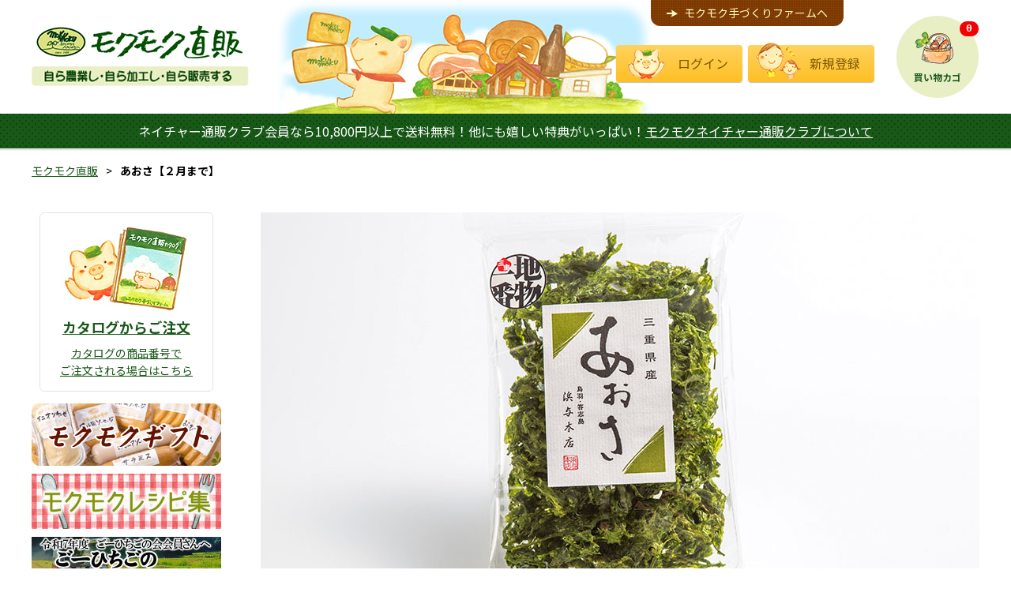

--- FILE ---
content_type: text/html
request_url: https://mokushop.jp/shop/product/detail/3044023
body_size: 6874
content:
<!DOCTYPE html>
<html id="root" lang="ja">

<head>
  <meta charset="UTF-8">
<meta name="viewport" content="width=device-width, initial-scale=1">
<meta name="format-detection" content="telephone=no,address=no,email=no">
<link rel="icon" href="/design/img/favicon.ico" type="image/x-icon">
<link rel="icon" href="/design/img/favicon.png" type="image/png">
<link rel="apple-touch-icon" href="/design/img/homeicon.png">
<meta name="twitter:card" content="summary">
<meta name="twitter:site" content="@mokumoku_tw">
<meta name="og:site_name" content="モクモク直販">
<meta name="robots" content="index,follow">

  <link rel="canonical" href="https://mokushop.jp/shop/product/detail/3044023">
<meta name="og:url" content="https://mokushop.jp/shop/product/detail/3044023">
<meta name="og:image" content="https://www.moku-moku.com/design/img/ogp.jpg">
<meta name="og:type" content="food">
<meta name="og:title" content="あおさ【２月まで】 | 直販 - モクモクショップ">
<title>あおさ【２月まで】 | 直販 - モクモクショップ</title>



  <link rel="stylesheet" href="/design/styles/base.css?3199845462598" media="all">
<link rel="stylesheet" href="/design/styles/mokushop-styles.css" media="all">
  <!-- Google Tag Manager -->
<script>
  (function(w, d, s, l, i) {
    w[l] = w[l] || [];
    w[l].push({
      'gtm.start': new Date().getTime(),
      event: 'gtm.js'
    });
    var f = d.getElementsByTagName(s)[0],
      j = d.createElement(s),
      dl = l != 'dataLayer' ? '&l=' + l : '';
    j.async = true;
    j.src =
      'https://www.googletagmanager.com/gtm.js?id=' + i + dl;
    f.parentNode.insertBefore(j, f);
  })(window, document, 'script', 'dataLayer', 'GTM-TCWM8FK');
</script>
<!-- End Google Tag Manager -->
</head>

<body id="shop">
  <!-- Google Tag Manager (noscript) -->
<noscript><iframe src="https://www.googletagmanager.com/ns.html?id=GTM-TCWM8FK" height="0" width="0" style="display:none;visibility:hidden"></iframe></noscript>
<!-- End Google Tag Manager (noscript) -->
  <div class="l-page">
    <header class="l-header">
      <div class="header-top">
        <div class="header-ci"><a href="/shop/"><img class="-shop" src="/design/img/header-ci_img_shop.png" alt="モクモク直販 自ら農業し・自ら加工し・自ら販売する"></a></div>
<div class="header-out"><a href="http://www.moku-moku.com/"><span>モクモク手づくりファームへ</span></a></div>
                <div class="header-nav">
          <ul>
            <li><a class="-login" href="/login">ログイン</a></li>
            <li><a class="-register" href="/regist/">新規登録</a></li>
          </ul>
        </div>
        <div class="header-cart"><a href="/shop/cart/"><span class="label">買い物カゴ</span><span class="count">0</span></a></div>

      </div>
      <div class="header-tagline">
  <p>ネイチャー通販クラブ会員なら10,800円以上で送料無料！他にも嬉しい特典がいっぱい！<a href="/pages/natureclub2025">モクモクネイチャー通販クラブについて</a></p>
</div>
      <aside class="drawer-body" id="drawer">
        <div class="drawer-section">
                    <h2 class="hdg-drawer">ログイン</h2>
          <ul class="drawer-link">
            <li><a href="/login/">ログイン</a></li>
            <li><a href="/regist/">新規登録</a></li>
          </ul>

        </div>
        <div class="drawer-section">
          
<div class="sub-menu">
  <h2 class="hdg"><span>直販メニュー</span></h2>
  <nav>
    <ul class="_js-submenu">
      <li> <a href="/shop/product/list/40"><span class="thumb"><span style="background-image:url(/system_image/category/T40.jpg);"></span></span><span class="label">冬の新製品・季節限定製品【すべて】</span> </a> </li>
      <li> <a href="/shop/product/list/43"><span class="thumb"><span style="background-image:url(/system_image/category/T43.jpg);"></span></span><span class="label">冬の製品【豚肉・精肉製品】</span> </a> </li>
      <li> <a href="/shop/product/list/44"><span class="thumb"><span style="background-image:url(/system_image/category/T44.jpg);"></span></span><span class="label">冬の製品【お菓子・パン・ピザ】</span> </a> </li>
      <li> <a href="/shop/product/list/77"><span class="thumb"><span style="background-image:url(/system_image/category/T77.jpg);"></span></span><span class="label">冬の製品【米・ビール・農作物・その他】</span> </a> </li>
      <li> <a href="/shop/product/list/106"><span class="thumb"><span style="background-image:url(/system_image/category/T106.jpg);"></span></span><span class="label">特別栽培米　ごーひちご</span> </a> </li>
      <li> <a href="/shop/product/list/33"><span class="thumb"><span style="background-image:url(/system_image/category/T33.jpg);"></span></span><span class="label">モクモク月替わり手づくり窯焼きピッツァ</span> </a> </li>
      <li> <a href="/shop/product/list/76"><span class="thumb"><span style="background-image:url(/system_image/category/T75.jpg);"></span></span><span class="label">月刊モクモク</span> </a> </li>
      <li> <a href="/shop/product/list/1"><span class="thumb"><span style="background-image:url(/system_image/category/T1.jpg);"></span></span><span class="label">ソーセージ</span> </a> </li>
      <li> <a href="/shop/product/list/2"><span class="thumb"><span style="background-image:url(/system_image/category/T2.jpg);"></span></span><span class="label">ハム・ベーコン</span> </a> </li>
      <li> <a href="/shop/product/list/22"><span class="thumb"><span style="background-image:url(/system_image/category/T22.jpg);"></span></span><span class="label">生ハム・サラミ・タン</span> </a> </li>
      <li> <a href="/shop/product/list/78"><span class="thumb"><span style="background-image:url(/system_image/category/T78.jpg);"></span></span><span class="label">精肉（たれなし）</span> </a> </li>
      <li> <a href="/shop/product/list/79"><span class="thumb"><span style="background-image:url(/system_image/category/T79.jpg);"></span></span><span class="label">精肉（たれ）・ハンバーグ</span> </a> </li>
      <li> <a href="/shop/product/list/23"><span class="thumb"><span style="background-image:url(/system_image/category/T23.jpg);"></span></span><span class="label">煮豚・肉製品(パウチ)</span> </a> </li>
      <li> <a href="/shop/product/list/52"><span class="thumb"><span style="background-image:url(/system_image/category/T52.jpg);"></span></span><span class="label">やさしい製品</span> </a> </li>
      <li> <a href="/shop/product/list/39"><span class="thumb"><span style="background-image:url(/system_image/category/T39.jpg);"></span></span><span class="label">パン</span> </a> </li>
      <li> <a href="/shop/product/list/36"><span class="thumb"><span style="background-image:url(/system_image/category/T36.jpg);"></span></span><span class="label">ピザ・麺・豚まん</span> </a> </li>
      <li> <a href="/shop/product/list/6"><span class="thumb"><span style="background-image:url(/system_image/category/T6.jpg);"></span></span><span class="label">ビール</span> </a> </li>
      <li> <a href="/shop/product/list/7"><span class="thumb"><span style="background-image:url(/system_image/category/T7.jpg);"></span></span><span class="label">とうふ・味噌（大豆製品）</span> </a> </li>
      <li> <a href="/shop/product/list/11"><span class="thumb"><span style="background-image:url(/system_image/category/T11.jpg);"></span></span><span class="label">お菓子</span> </a> </li>
      <li> <a href="/shop/product/list/15"><span class="thumb"><span style="background-image:url(/system_image/category/T15.jpg);"></span></span><span class="label">野菜・果物・鶏卵・お茶</span> </a> </li>
      <li> <a href="/shop/product/list/20"><span class="thumb"><span style="background-image:url(/system_image/category/T20.jpg);"></span></span><span class="label">しお学舎製品・たれ</span> </a> </li>
      <li> <a href="/shop/product/list/21"><span class="thumb"><span style="background-image:url(/system_image/category/T21.jpg);"></span></span><span class="label">がんばるものづくり</span> </a> </li>
      <li> <a href="/shop/product/list/69"><span class="thumb"><span style="background-image:url(/system_image/category/T69.jpg);"></span></span><span class="label">カタログ未掲載WEB限定商品</span> </a> </li>
      <li> <a href="/shop/product/list/64"><span class="thumb"><span style="background-image:url(/system_image/category/T64.jpg);"></span></span><span class="label">袋</span> </a> </li>
    </ul>
    <p class="button">
      <button class="_js-opener" type="button">すべての商品を見る</button>
    </p>
  </nav>
</div>


        </div>
        <div class="drawer-section">
          
<div class="sub-banner">
  <ul>

    

    <li><a href="/gift/"><img src="/zf/file/cart-image/key/2/w/240/h/79/sub-banner_gift.jpg" alt="ギフト"></a></li>
    
    <li><a href="/season/mokumokurecipi"><img src="/zf/file/season-image/key/8/w/240/h/70/mokumokurecipi.jpg" alt="モクモクレシピ集"></a></li>
    <li><a href="/season/gohitigoR7"><img src="/zf/file/season-image/key/18/w/240/h/70/%E5%90%8D%E7%A7%B0%E6%9C%AA%E8%A8%AD%E5%AE%9A-1.jpg" alt="お米の販売について"></a></li>
  </ul>
</div>


          <div class="sub-largebanner">
  <div class="item"><a href="/pages/subsc"><img src="/design/img/sub-largebanner_img.jpg" alt="おまかせ野菜が入ったプチモクモク直送便">
      <p class="outline">おまかせ野菜が入ったプチモクモク直送便！<br>今晩のごはんにちょうど良いモクモクのセット販売。おまかせ野菜にお好みの商品をセットでお届け！</p>
    </a></div>
</div>
        </div>
        <div class="drawer-section">
          <div class="sub-guide">
  <h2 class="hdg">直販 ご利用ガイド</h2>
  <ul>
    <li><a href="/static/guide/">はじめてご利用の方へ</a></li>
    <li><a href="/static/guide/direct-guide.html">ご利用ガイド</a></li>
    <li><a href="/static/guide/shop-flow.html">お買い物手順（直販）</a></li>
    <li><a href="/static/qa/index.html">ご注文がうまくいかない時は</a></li>
    <li><a href="/form/contact/">各種お問い合わせ</a></li>
  </ul>
</div>
        </div>
        <div class="drawer-section">
          <div class="sub-other">
  <ul>
    <li><a class="-facebook" href="https://www.facebook.com/mokumoku.farm/" target="_blank"><span>モクモク Facebookページ</span></a></li>
  </ul>
</div>
        </div>
        <div class="drawer-othernav">
  <p class="farm"><a href="http://www.moku-moku.com/">モクモク手作りファームへ</a></p>
  <p class="shop"><span><a href="/shop/">直販HOMEに戻る</a></span></p>
</div>
      </aside>
      <div class="drawer-overlay" id="overlay"></div>
    </header>
    <div class="l-content -sub-main">
      <div class="nav-breadcrumb">
        <ol>
          <li><a href="/shop/">モクモク直販</a></li>
          <li><em class="here">あおさ【２月まで】</em></li>
        </ol>
      </div>

      

      <main class="l-main">
        <div class="prod-mainimg"><img src="/system_image/product/3044023.jpg" alt="あおさ【２月まで】"></div>
        <div class="prod-title">
          <h1 class="hdg">あおさ【２月まで】</h1>

          <ul class="tags">
            <li>普通便</li>
                                  </ul>

        </div>
        <div class="prod-datawrap">
          <div class="left prod-data">
            <div class="wysiwyg-block -product-outline">
              ３月以降お届希望の方は<a href='https://mokushop.jp/shop/product/detail/3044075'>こちら</a>から。<br><br>伊勢湾周辺で獲れるあおさです。色鮮やかに風味よく乾燥させています。お味噌汁の具にすると最高です。<br><h4>浜与本店さん</h4><br>江戸中期宝暦10年創業。伊勢湾に浮かぶ答志島を本拠地に250年以上にわたり水産加工販売を営んでいます。<br><img src='/system_image/product/3044022/028_10.5.jpg'><br><br><br>
            </div>
            <table class="data">
              <tbody>
                <tr>
                  <th>販売期間</th>
                  <td>
                    販売終了                  </td>
                </tr>
                <tr>
                  <th>お届け可能期間</th>
                  <td>
                    お届け期間外                  </td>
                </tr>
                <tr>
                  <th>内容量</th>
                  <td>20ｇ</td>
                </tr>
                <tr>
                  <th>消費期限</th>
                  <td>常温30日保証</td>
                </tr>
              </tbody>
            </table>


          </div>
          <div class="right">
            <div class="prod-price">
              <div class="price">
                <h2 class="hdg">【通常価格】</h2> <p class="p"><em>540円</em><span>（税込）</span></p>              </div>

            </div>
            <div class="prod-select">
              
              <label for="prodNum">数量</label>
              <div class="selectbox">
                <select id="prodNum">
                    <option value="1">1</option>
                    <option value="2">2</option>
                    <option value="3">3</option>
                    <option value="4">4</option>
                    <option value="5">5</option>
                    <option value="6">6</option>
                    <option value="7">7</option>
                    <option value="8">8</option>
                    <option value="9">9</option>
                    <option value="10">10</option>
                  </select>
              </div>
            </div>
            
            <input type="hidden" id="prodCode" value="3044023">



            <div class="prod-addcart">
              <div class="buttonwrap">
                <button class="button _js-add-cart" type="button" disabled><span>買い物カゴに入れる</span></button>
              </div>
            </div>
            <div class="panel-attention"> <p><em>この商品はお届け期間外のため、ご購入いただけません。</em></p> </div>
          </div>
        </div>
        <div class="wysiwyg-block -product-detail">
          <!-- WYSIWYG データ出力ここから-->
          ひとえぐさ（三重県産）<br><br>
          <!-- WYSIWYG データ出力ここまで-->
        </div>
        <div class="nav-back">
          <ul>
            <li><a href="/shop/">直販HOMEに戻る</a></li>
          </ul>
        </div>
      </main>
      <aside class="l-sub">
        <div class="sub-catalog"><a href="/shop/catalog/"><img src="/design/img/sub-catalog_img.jpg" alt="">
    <h2 class="hdg">カタログからご注文</h2>
    <p>カタログの商品番号で<br>ご注文される場合はこちら</p>
  </a></div>

        
<div class="sub-banner">
  <ul>

    

    <li><a href="/gift/"><img src="/zf/file/cart-image/key/2/w/240/h/79/sub-banner_gift.jpg" alt="ギフト"></a></li>
    
    <li><a href="/season/mokumokurecipi"><img src="/zf/file/season-image/key/8/w/240/h/70/mokumokurecipi.jpg" alt="モクモクレシピ集"></a></li>
    <li><a href="/season/gohitigoR7"><img src="/zf/file/season-image/key/18/w/240/h/70/%E5%90%8D%E7%A7%B0%E6%9C%AA%E8%A8%AD%E5%AE%9A-1.jpg" alt="お米の販売について"></a></li>
  </ul>
</div>



        
<div class="sub-menu">
  <h2 class="hdg"><span>直販メニュー</span></h2>
  <nav>
    <ul class="_js-submenu">
      <li> <a href="/shop/product/list/40"><span class="thumb"><span style="background-image:url(/system_image/category/T40.jpg);"></span></span><span class="label">冬の新製品・季節限定製品【すべて】</span> </a> </li>
      <li> <a href="/shop/product/list/43"><span class="thumb"><span style="background-image:url(/system_image/category/T43.jpg);"></span></span><span class="label">冬の製品【豚肉・精肉製品】</span> </a> </li>
      <li> <a href="/shop/product/list/44"><span class="thumb"><span style="background-image:url(/system_image/category/T44.jpg);"></span></span><span class="label">冬の製品【お菓子・パン・ピザ】</span> </a> </li>
      <li> <a href="/shop/product/list/77"><span class="thumb"><span style="background-image:url(/system_image/category/T77.jpg);"></span></span><span class="label">冬の製品【米・ビール・農作物・その他】</span> </a> </li>
      <li> <a href="/shop/product/list/106"><span class="thumb"><span style="background-image:url(/system_image/category/T106.jpg);"></span></span><span class="label">特別栽培米　ごーひちご</span> </a> </li>
      <li> <a href="/shop/product/list/33"><span class="thumb"><span style="background-image:url(/system_image/category/T33.jpg);"></span></span><span class="label">モクモク月替わり手づくり窯焼きピッツァ</span> </a> </li>
      <li> <a href="/shop/product/list/76"><span class="thumb"><span style="background-image:url(/system_image/category/T75.jpg);"></span></span><span class="label">月刊モクモク</span> </a> </li>
      <li> <a href="/shop/product/list/1"><span class="thumb"><span style="background-image:url(/system_image/category/T1.jpg);"></span></span><span class="label">ソーセージ</span> </a> </li>
      <li> <a href="/shop/product/list/2"><span class="thumb"><span style="background-image:url(/system_image/category/T2.jpg);"></span></span><span class="label">ハム・ベーコン</span> </a> </li>
      <li> <a href="/shop/product/list/22"><span class="thumb"><span style="background-image:url(/system_image/category/T22.jpg);"></span></span><span class="label">生ハム・サラミ・タン</span> </a> </li>
      <li> <a href="/shop/product/list/78"><span class="thumb"><span style="background-image:url(/system_image/category/T78.jpg);"></span></span><span class="label">精肉（たれなし）</span> </a> </li>
      <li> <a href="/shop/product/list/79"><span class="thumb"><span style="background-image:url(/system_image/category/T79.jpg);"></span></span><span class="label">精肉（たれ）・ハンバーグ</span> </a> </li>
      <li> <a href="/shop/product/list/23"><span class="thumb"><span style="background-image:url(/system_image/category/T23.jpg);"></span></span><span class="label">煮豚・肉製品(パウチ)</span> </a> </li>
      <li> <a href="/shop/product/list/52"><span class="thumb"><span style="background-image:url(/system_image/category/T52.jpg);"></span></span><span class="label">やさしい製品</span> </a> </li>
      <li> <a href="/shop/product/list/39"><span class="thumb"><span style="background-image:url(/system_image/category/T39.jpg);"></span></span><span class="label">パン</span> </a> </li>
      <li> <a href="/shop/product/list/36"><span class="thumb"><span style="background-image:url(/system_image/category/T36.jpg);"></span></span><span class="label">ピザ・麺・豚まん</span> </a> </li>
      <li> <a href="/shop/product/list/6"><span class="thumb"><span style="background-image:url(/system_image/category/T6.jpg);"></span></span><span class="label">ビール</span> </a> </li>
      <li> <a href="/shop/product/list/7"><span class="thumb"><span style="background-image:url(/system_image/category/T7.jpg);"></span></span><span class="label">とうふ・味噌（大豆製品）</span> </a> </li>
      <li> <a href="/shop/product/list/11"><span class="thumb"><span style="background-image:url(/system_image/category/T11.jpg);"></span></span><span class="label">お菓子</span> </a> </li>
      <li> <a href="/shop/product/list/15"><span class="thumb"><span style="background-image:url(/system_image/category/T15.jpg);"></span></span><span class="label">野菜・果物・鶏卵・お茶</span> </a> </li>
      <li> <a href="/shop/product/list/20"><span class="thumb"><span style="background-image:url(/system_image/category/T20.jpg);"></span></span><span class="label">しお学舎製品・たれ</span> </a> </li>
      <li> <a href="/shop/product/list/21"><span class="thumb"><span style="background-image:url(/system_image/category/T21.jpg);"></span></span><span class="label">がんばるものづくり</span> </a> </li>
      <li> <a href="/shop/product/list/69"><span class="thumb"><span style="background-image:url(/system_image/category/T69.jpg);"></span></span><span class="label">カタログ未掲載WEB限定商品</span> </a> </li>
      <li> <a href="/shop/product/list/64"><span class="thumb"><span style="background-image:url(/system_image/category/T64.jpg);"></span></span><span class="label">袋</span> </a> </li>
    </ul>
    <p class="button">
      <button class="_js-opener" type="button">すべての商品を見る</button>
    </p>
  </nav>
</div>



        <div class="sub-largebanner">
  <div class="item"><a href="/pages/subsc"><img src="/design/img/sub-largebanner_img.jpg" alt="おまかせ野菜が入ったプチモクモク直送便">
      <p class="outline">おまかせ野菜が入ったプチモクモク直送便！<br>今晩のごはんにちょうど良いモクモクのセット販売。おまかせ野菜にお好みの商品をセットでお届け！</p>
    </a></div>
</div>
        <div class="sub-guide">
  <h2 class="hdg">直販 ご利用ガイド</h2>
  <ul>
    <li><a href="/static/guide/">はじめてご利用の方へ</a></li>
    <li><a href="/static/guide/direct-guide.html">ご利用ガイド</a></li>
    <li><a href="/static/guide/shop-flow.html">お買い物手順（直販）</a></li>
    <li><a href="/static/qa/index.html">ご注文がうまくいかない時は</a></li>
    <li><a href="/form/contact/">各種お問い合わせ</a></li>
  </ul>
</div>
        <div class="sub-other">
  <ul>
    <li><a class="-facebook" href="https://www.facebook.com/mokumoku.farm/" target="_blank"><span>モクモク Facebookページ</span></a></li>
  </ul>
</div>
      </aside>
      <aside class="shop-guide">
  <div class="section">
    <h2 class="hdg">ネイチャー通販クラブ会員になると</h2>
    <p>モクモクネイチャー通販クラブ会員は、モクモク直販でのお買い物が便利でお得に！</p>
    <div class="meritrow">
      <div class="merit"><img src="/design/img/shop-guide_img_01.png" alt="会員様だけの限定商品"></div>
      <div class="merit"><img src="/design/img/shop-guide_img_02.png" alt="送料がお得に！"></div>
      <div class="merit"><img src="/design/img/shop-guide_img_03.png" alt="会員様専用の直販カタログをお届け"></div>
      <div class="merit"><img src="/design/img/shop-guide_img_04.png" alt="モクモクギフトがいつでも10%OFF"></div>
      <div class="merit"><img src="/design/img/shop-guide_img_05.png" alt="貯まる・使えるポイントサービス"></div>
    </div>
    <ul class="nav">
      <li><a href="/pages/natureclub2025"><span>ネイチャー通販クラブについて</span></a></li>
    </ul>
  </div>
  <div class="section">
    <h2 class="hdg">モクモク直販 ご利用の手引き</h2>
    <div class="tablerow">
      <h3 class="th">配送料</h3>
      <div class="td -col2">
        <div class="block">
          <h4 class="hdg">一般会員</h4>
          <p>全国一律1,080円</p>
          <p class="note"><span class="mark">※</span>代引き手数料はご負担ください。</p>
          <p class="link"><a href="/static/guide/direct-guide.html#s03">配送料について</a></p>
        </div>
        <div class="block">
          <h4 class="hdg">ネイチャー通販クラブ会員</h4>
          <p>お買上金額に応じて送料がお得に。<br>全国どこでも10,800円以上のお買上げで送料無料！</p>
          <p class="note"><span class="mark">※</span>代金引換手数料はモクモク負担。</p>
        </div>
      </div>
    </div>
    <div class="tablerow">
      <h3 class="th">店頭での<br>お引き取り</h3>
      <div class="td">
        <p>お近くの<em>モクモク直営店・直営レストラン</em>で送料無料でお引き取りいただけます。</p>
        <p class="note"><span class="mark">※</span>一部対象外の商品、対象外の店舗がございます。</p>
      </div>
    </div>
    <div class="tablerow">
      <h3 class="th">お支払い方法</h3>
      <div class="td">
        <p>下記のお支払い方法をお選びいただけます。</p>
        <h4 class="hdg">口座引落（事前登録）／代金引換／現金（店舗お引き取り時のみ）／クレジットカード</h4>
        <p class="img"><img src="/design/img/shop-guide_card.png" alt="利用できるクレジットカードの種類：VISA, MasterCard, JCB, American Express, Diners Club International"></p>
        <p class="link"><a href="/static/guide/direct-guide.html#s05">お支払い方法について</a></p>
      </div>
    </div>
    <ul class="nav">
      <li><a href="/static/guide/"><span>初めてご利用の方</span></a></li>
      <li><a href="/static/guide/#s06"><span>困った時は、、、</span></a></li>
    </ul>
  </div>
</aside>
    </div>
    <footer class="l-footer">
  <div class="go-pagetop"><a href="#root"><img src="/design/img/go-pagetop_img.png" alt="上へ"></a></div>
  <div class="footer-parts">
    <div class="corp">
      <div class="logo"><img src="/design/img/footer-logo_img.png" alt="モクモク直販"></div>
      <address class="address">株式会社農業法人モクモク<br>〒518-1392 三重県伊賀市西湯舟3609<br class="_only-sp"><span class="_only-pc">／</span>TEL：<span class="_js-tel">0120-090986</span><br class="_only-sp"><span class="_only-pc">／</span>FAX：0595-43-1861</address>
    </div>
    <div class="utility">
      <ul class="nav">
        <li><a href="/static/law/">特定商取引法に基づく表示</a></li>
        <li><a href="/static/privacy/">個人情報の取扱いについて</a></li>
      </ul>
      <p class="copyright"><small>Copyright(C)1999 MOKUMOKU</small></p>
    </div>
  </div>
</footer>

    
<script type="template" id="baseModalWindow">
  <div class="modal-window">
    <div class="title">
        <div class="img"><img src="/system_image/product/3044023.jpg" alt="あおさ【２月まで】"></div>
      <p class="message"><em class="label">あおさ【２月まで】</em>を買い物カゴに追加しました</p>
    </div>
    <ul class="nav">
      <li><a class="-back" href="#" onClick="$.fancybox.close();return false;"><span>買い物を続ける</span></a></li>
      <li><a class="-cart" href="/shop/cart/"><span>買い物カゴを見る</span></a></li>
    </ul>
  </div>
</script>

<script type="template" id="errorModalWindow">
  <div class="modal-window">
    <div class="title">
      <p class="message"></p>
    </div>
    <ul class="nav">
      <li><a class="-back" href="#" onClick="$.fancybox.close();return false;"><span>買い物を続ける</span></a></li>
    </ul>
  </div>
</script>

  </div>
  <script src="/design/scripts/script.min.js?3199845462167"></script>
<script src="/design/scripts/mokushop-scripts.js"></script>

<script type="text/javascript">
$(function(){
  //$('._js-add-cart').unbind('click');
  $('._js-add-cart').bind('click', function(t) {
    var product_code = $('input#prodCode').val();
    var num = $('select#prodNum').val();
    $.ajax({
      type: 'post',
      url: '/shop/product/ajx-add-cart',
      data: {'product_code' : product_code, 'num': num}
    })
    .then(
      function(ret){
        if (ret.status == 'Success') {
          //alert('カートに追加しました');
          t.preventDefault(),
          $.fancybox({
            closeBtn : false,
            content  : $("#baseModalWindow").html(),
            padding  : 0
          });
          return;
        }
        if (ret.status == 'Error') {
          //- モーダルの HTML を取得
          var tmpHtml = $('#errorModalWindow').html();
          var $html = $(tmpHtml);
          //- エラーメッセージを反映
          $html.find('.message').text(ret.message);
          $.fancybox({
            closeBtn : false,
            content  : $html,
            padding  : 0
          });
          return;
        }
      }
      ,
      function(){
        alert('通信失敗');
      }
    );
  });
});
</script>
</body>

</html>


--- FILE ---
content_type: text/css
request_url: https://mokushop.jp/design/styles/base.css?3199845462598
body_size: 43360
content:
@charset "UTF-8";
/*! normalize.css v6.0.0 | MIT License | github.com/necolas/normalize.css */
@import url(https://fonts.googleapis.com/css2?family=Noto+Sans+JP:wght@400;700&display=swap);html{margin:0;font-size:62.5%;line-height:1.6;font-family:"Noto Sans JP",-apple-system,"BlinkMacSystemFont","Hiragino Kaku Gothic ProN","Arial","Meiryo",sans-serif;color:#000;-webkit-text-size-adjust:100%;-ms-text-size-adjust:100%;text-size-adjust:100%}article,aside,details,figcaption,figure,footer,header,main,menu,nav,section{display:block}h1{font-size:2em}hr{box-sizing:content-box;height:0;overflow:visible}code,kbd,pre,samp{font-family:monospace,monospace;font-size:1em}a{background-color:transparent;-webkit-text-decoration-skip:objects;color:#1a581a;text-decoration:underline}abbr[title]{border-bottom:none;text-decoration:underline dotted}b{font-weight:bolder}dfn{font-style:italic}mark{background-color:#ff0;color:#000}small{font-size:80%}sub,sup{font-size:75%;line-height:0;position:relative;vertical-align:baseline}sub{bottom:-.25em}sup{top:-.5em}audio,canvas,video{display:inline-block}audio:not([controls]){display:none;height:0}img{border-style:none;vertical-align:bottom;max-width:100%}svg:not(:root){overflow:hidden}button,figure,h1,h2,h3,h4,h5,h6,input,optgroup,select,textarea{margin:0}button,input{overflow:visible}button,select{text-transform:none}[type=reset],[type=submit],button,html [type=button]{-webkit-appearance:button}[type=button]::-moz-focus-inner,[type=reset]::-moz-focus-inner,[type=submit]::-moz-focus-inner,button::-moz-focus-inner{border-style:none;padding:0}[type=button]:-moz-focusring,[type=reset]:-moz-focusring,[type=submit]:-moz-focusring,button:-moz-focusring{outline:1px dotted ButtonText}legend{color:inherit;display:table;max-width:100%;white-space:normal}progress{display:inline-block;vertical-align:baseline}textarea{overflow:auto}[type=checkbox],[type=radio],legend{box-sizing:border-box;padding:0}[type=number]::-webkit-inner-spin-button,[type=number]::-webkit-outer-spin-button{height:auto}[type=search]{-webkit-appearance:textfield;outline-offset:-2px}[type=search]::-webkit-search-cancel-button,[type=search]::-webkit-search-decoration{-webkit-appearance:none}::-webkit-file-upload-button{-webkit-appearance:button;font:inherit}summary{display:list-item}[hidden],hr,template{display:none}body{margin:0;font-size:160%;font-size:1.6rem;background:#fff}a:active,a:focus,a:hover{text-decoration:none}a.-nolink{pointer-events:none;text-decoration:none}article,aside,div,section{box-sizing:border-box}p{margin:0;max-height:100%}em,strong{font-weight:700}em{font-style:normal}li,ol,ul{list-style:none}dd,dl,dt,li,ol,ul{margin:0;padding:0}button,input,optgroup,select,textarea{font:inherit}a:active,a:hover,button:active,button:hover,input:active,input:hover,textarea:active,textarea:hover{outline:0!important}[tabindex],[tabindex]:focus{outline:0!important}.drawer-open body{position:fixed}.l-content{max-width:1200px;width:100%;margin:0 auto;padding:0 0 100px}.l-content.-sub-main .l-main{float:right;max-width:calc(100% - 290px);width:100%}.l-content.-main .l-main{margin:0}.l-content.-mainNarrow .l-main{max-width:1000px;width:100%;margin:0 auto}.l-content.-sub-main .l-sub{float:left;width:240px;padding-bottom:100px}.l-footer{color:#fff;background:#1a581a}#gift .l-footer{background:#641301}#osechi .l-footer{background:#a20001 url(../img/osechi_bg.gif)}
/*! fancyBox v2.1.5 fancyapps.com | fancyapps.com/fancybox/#license */
.fancybox-image,.fancybox-inner,.fancybox-nav,.fancybox-nav span,.fancybox-outer,.fancybox-skin,.fancybox-tmp,.fancybox-wrap,.fancybox-wrap iframe,.fancybox-wrap object{padding:0;margin:0;border:0;outline:0;vertical-align:top}.fancybox-wrap{position:absolute;top:0;left:0;z-index:8020}.fancybox-skin{position:relative;background:#f9f9f9;color:#444;text-shadow:none;border-radius:4px}.fancybox-opened{z-index:8030}.fancybox-opened .fancybox-skin{box-shadow:0 10px 25px rgba(0,0,0,.5)}.fancybox-inner,.fancybox-outer{position:relative}.fancybox-inner{overflow:hidden}.fancybox-type-iframe .fancybox-inner{-webkit-overflow-scrolling:touch}.fancybox-error{color:#444;font:14px/20px "Helvetica Neue",Helvetica,Arial,sans-serif;margin:0;padding:15px;white-space:nowrap}.fancybox-iframe,.fancybox-image{display:block;width:100%;height:100%}.fancybox-image{max-width:100%;max-height:100%}#fancybox-loading,.fancybox-close,.fancybox-next span,.fancybox-prev span{background-image:url(../img/fancybox/fancybox_sprite.png)}#fancybox-loading{position:fixed;top:50%;left:50%;margin-top:-22px;margin-left:-22px;background-position:0 -108px;opacity:.8;cursor:pointer;z-index:8060}#fancybox-loading div{width:44px;height:44px;background:url(../img/fancybox/fancybox_loading.gif) center center no-repeat}.fancybox-close,.fancybox-nav{position:absolute;cursor:pointer;z-index:8040}.fancybox-close{right:-18px;top:-18px;width:36px;height:36px}.fancybox-nav{top:0;width:40%;height:100%;text-decoration:none;background:url(../img/fancybox/blank.gif);-webkit-tap-highlight-color:transparent}.fancybox-prev{left:0}.fancybox-next{right:0}.fancybox-nav span{position:absolute;top:50%;width:36px;height:34px;margin-top:-18px;cursor:pointer;z-index:8040;visibility:hidden}.fancybox-prev span{left:10px;background-position:0 -36px}.fancybox-next span{right:10px;background-position:0 -72px}.fancybox-nav:hover span{visibility:visible}.fancybox-tmp{position:absolute;top:-99999px;left:-99999px;max-width:99999px;max-height:99999px;overflow:visible!important}.fancybox-lock{overflow:visible!important;width:auto}.fancybox-lock body{overflow:hidden!important}.fancybox-lock-test{overflow-y:hidden!important}.fancybox-overlay{position:absolute;top:0;left:0;overflow:hidden;display:none;z-index:8010;background:url(../img/fancybox/fancybox_overlay.png)}.fancybox-overlay-fixed{position:fixed;bottom:0;right:0}.fancybox-lock .fancybox-overlay{overflow:auto;overflow-y:scroll}.fancybox-title{visibility:hidden;font:13px/20px "Helvetica Neue",Helvetica,Arial,sans-serif;position:relative;text-shadow:none;z-index:8050}.fancybox-opened .fancybox-title{visibility:visible}.fancybox-title-float-wrap{position:absolute;bottom:0;right:50%;margin-bottom:-35px;z-index:8050;text-align:center}.fancybox-title-float-wrap .child{display:inline-block;margin-right:-100%;padding:2px 20px;background:0 0;background:rgba(0,0,0,.8);border-radius:15px;text-shadow:0 1px 2px #222;color:#fff;font-weight:700;line-height:24px;white-space:nowrap}.fancybox-title-outside-wrap{position:relative;margin-top:10px;color:#fff}.fancybox-title-inside-wrap{padding-top:10px}.fancybox-title-over-wrap{position:absolute;bottom:0;left:0;color:#fff;padding:10px;background:#000;background:rgba(0,0,0,.8)}.picker{font-size:16px;text-align:left;line-height:1.2;color:#000;position:absolute;z-index:10000;-webkit-user-select:none;-ms-user-select:none;user-select:none}.picker__input{cursor:default}.picker__input.picker__input--active{border-color:#0089ec}.picker__holder{width:100%;overflow-y:auto;-webkit-overflow-scrolling:touch}
/*!
 * Classic picker styling for pickadate.js
 * Demo: http://amsul.github.io/pickadate.js
 */
@-webkit-keyframes show{0%{opacity:0}to{opacity:1}}@keyframes show{0%{opacity:0}to{opacity:1}}.picker{width:100%}.picker__holder{position:absolute;background:#fff;border:1px solid #aaa;border-top-width:0;border-bottom-width:0;border-radius:0 0 5px 5px;box-sizing:border-box;min-width:176px;max-width:466px;max-height:0;-ms-filter:"progid:DXImageTransform.Microsoft.Alpha(Opacity=0)";filter:alpha(opacity=0);-moz-opacity:0;opacity:0;-webkit-transform:translateY(-1em) perspective(600px) rotateX(10deg);transform:translateY(-1em) perspective(600px) rotateX(10deg);transition:transform .15s ease-out,opacity .15s ease-out,max-height 0s .15s,border-width 0s .15s;transition:transform .15s ease-out,opacity .15s ease-out,max-height 0s .15s,border-width 0s .15s,-webkit-transform .15s ease-out}.picker__frame{padding:1px}.picker__wrap{margin:-1px}.picker--opened .picker__holder{max-height:25em;-ms-filter:"progid:DXImageTransform.Microsoft.Alpha(Opacity=100)";filter:alpha(opacity=100);-moz-opacity:1;opacity:1;border-top-width:1px;border-bottom-width:1px;-webkit-transform:translateY(0) perspective(600px) rotateX(0);transform:translateY(0) perspective(600px) rotateX(0);transition:transform .15s ease-out,opacity .15s ease-out,max-height 0s,border-width 0s;transition:transform .15s ease-out,opacity .15s ease-out,max-height 0s,border-width 0s,-webkit-transform .15s ease-out;box-shadow:0 6px 18px 1px rgba(0,0,0,.12)}.picker__box{padding:0 1em}.picker__header{text-align:center;position:relative;margin-top:.75em}.picker__month,.picker__year{font-weight:500;display:inline-block;margin-left:.25em;margin-right:.25em}.picker__year{color:#999;font-size:.8em;font-style:italic}.picker__select--month,.picker__select--year{border:1px solid #b7b7b7;height:2em;padding:.5em;margin-left:.25em;margin-right:.25em}.picker__select--month{width:35%}.picker__select--year{width:22.5%}.picker__select--month:focus,.picker__select--year:focus{border-color:#0089ec}.picker__nav--next,.picker__nav--prev{position:absolute;padding:.5em 1.25em;width:1em;height:1em;box-sizing:content-box;top:-.25em}.picker__nav--prev{left:-1em;padding-right:1.25em}.picker__nav--next{right:-1em;padding-left:1.25em}.picker__nav--next:before,.picker__nav--prev:before{content:" ";border-top:.5em solid transparent;border-bottom:.5em solid transparent;border-right:.75em solid #000;width:0;height:0;display:block;margin:0 auto}.picker__nav--next:before{border-right:0;border-left:.75em solid #000}.picker__nav--next:hover,.picker__nav--prev:hover{cursor:pointer;color:#000;background:#b1dcfb}.picker__nav--disabled,.picker__nav--disabled:before,.picker__nav--disabled:before:hover,.picker__nav--disabled:hover{cursor:default;background:0 0;border-right-color:#f5f5f5;border-left-color:#f5f5f5}.picker__table{text-align:center;border-collapse:collapse;border-spacing:0;table-layout:fixed;font-size:inherit;width:100%;margin-top:.75em;margin-bottom:.5em}.picker__table td{margin:0;padding:0}.picker__weekday{width:14.285714286%;font-size:.75em;padding-bottom:.25em;color:#999;font-weight:500}.picker__day{padding:.3125em 0;font-weight:200;border:1px solid transparent}.picker__day--today{position:relative}.picker__day--today:before{content:" ";position:absolute;top:2px;right:2px;width:0;height:0;border-top:.5em solid #0059bc;border-left:.5em solid transparent}.picker__button--today[disabled]:before,.picker__day--disabled:before{border-top-color:#aaa}.picker__day--outfocus{color:#ddd}.picker--focused .picker__day--highlighted,.picker__day--highlighted:hover,.picker__day--infocus:hover,.picker__day--outfocus:hover{cursor:pointer;color:#000;background:#b1dcfb}.picker__day--highlighted{border-color:#0089ec}.picker--focused .picker__day--selected,.picker__day--selected,.picker__day--selected:hover{background:#0089ec;color:#fff}.picker--focused .picker__day--disabled,.picker__day--disabled,.picker__day--disabled:hover{background:#f5f5f5;border-color:#f5f5f5;color:#ddd;cursor:default}.picker__day--highlighted.picker__day--disabled,.picker__day--highlighted.picker__day--disabled:hover{background:#bbb}.picker__footer{text-align:center}.picker__button--clear,.picker__button--close,.picker__button--today{border:1px solid #fff;background:#fff;font-size:.8em;padding:.66em 0;font-weight:700;width:33%;display:inline-block;vertical-align:bottom}.picker__button--clear:hover,.picker__button--close:hover,.picker__button--today:hover{cursor:pointer;color:#000;background:#b1dcfb;border-bottom-color:#b1dcfb}.picker__button--clear:focus,.picker__button--close:focus,.picker__button--today:focus{background:#b1dcfb;border-color:#0089ec;outline:0}.picker__button--clear:before,.picker__button--close:before,.picker__button--today:before{position:relative;display:inline-block;height:0}.picker__button--clear:before,.picker__button--today:before{content:" ";margin-right:.45em}.picker__button--today:before{top:-.05em;width:0;border-top:.66em solid #0059bc;border-left:.66em solid transparent}.picker__button--clear:before{top:-.25em;width:.66em;border-top:3px solid #e20}.picker__button--close:before{content:"\D7";top:-.1em;vertical-align:top;font-size:1.1em;margin-right:.35em;color:#777}.picker__button--today[disabled],.picker__button--today[disabled]:hover{background:#f5f5f5;border-color:#f5f5f5;color:#ddd;cursor:default}.slick-list,.slick-slider{position:relative;display:block}.slick-slider{box-sizing:border-box;-webkit-touch-callout:none;-webkit-user-select:none;-ms-user-select:none;user-select:none;-ms-touch-action:pan-y;touch-action:pan-y;-webkit-tap-highlight-color:transparent}.slick-list{overflow:hidden;margin:0;padding:0}.slick-dots li button:focus,.slick-dots li button:hover,.slick-list:focus{outline:0}.slick-list.dragging{cursor:pointer;cursor:hand}.slick-slider .slick-list,.slick-slider .slick-track{-webkit-transform:translate3d(0,0,0);-ms-transform:translate3d(0,0,0);transform:translate3d(0,0,0)}.slick-track{position:relative;left:0;top:0;display:block;margin-left:auto;margin-right:auto}.slick-track:after,.slick-track:before{content:"";display:table}.slick-track:after{clear:both}.slick-loading .slick-track{visibility:hidden}.slick-slide{float:left;height:100%;min-height:1px;display:none}[dir=rtl] .slick-slide{float:right}.slick-initialized .slick-slide,.slick-slide img{display:block}.slick-slide.slick-loading img{display:none}.slick-slide.dragging img{pointer-events:none}.slick-loading .slick-slide{visibility:hidden}.slick-vertical .slick-slide{display:block;height:auto;border:1px solid transparent}.slick-arrow.slick-hidden{display:none}@font-face{font-family:"slick";src:url(../fonts/slick.eot);src:url(../fonts/slick.eot?#iefix) format("embedded-opentype"),url(../fonts/slick.woff) format("woff"),url(../fonts/slick.ttf) format("truetype"),url(../fonts/slick.svg#slick) format("svg");font-weight:400;font-style:normal}.slick-next,.slick-prev{position:absolute;display:block;height:20px;width:20px;line-height:0;font-size:0;cursor:pointer;background:0 0;color:transparent;top:50%;-webkit-transform:translate(0,-50%);-ms-transform:translate(0,-50%);transform:translate(0,-50%);padding:0;border:0;outline:0}.slick-next:focus,.slick-next:hover,.slick-prev:focus,.slick-prev:hover{outline:0;background:0 0;color:transparent}.slick-dots li button:focus:before,.slick-dots li button:hover:before,.slick-next:focus:before,.slick-next:hover:before,.slick-prev:focus:before,.slick-prev:hover:before{opacity:1}.slick-next.slick-disabled:before,.slick-prev.slick-disabled:before{opacity:.25}.slick-dots li button:before,.slick-next:before,.slick-prev:before{font-family:"slick";font-size:20px;line-height:1;color:#fff;opacity:.75;-webkit-font-smoothing:antialiased;-moz-osx-font-smoothing:grayscale}.slick-prev{left:-25px}[dir=rtl] .slick-prev{left:auto;right:-25px}.slick-prev:before{content:"←"}.slick-next:before,[dir=rtl] .slick-prev:before{content:"→"}.slick-next{right:-25px}[dir=rtl] .slick-next{left:-25px;right:auto}[dir=rtl] .slick-next:before{content:"←"}.slick-dotted.slick-slider{margin-bottom:30px}.slick-dots{position:absolute;bottom:-25px;list-style:none;display:block;text-align:center;padding:0;margin:0;width:100%}.slick-dots li{position:relative;display:inline-block;height:20px;width:20px;margin:0 5px;padding:0;cursor:pointer}.slick-dots li button{border:0;background:0 0;display:block;height:20px;width:20px;outline:0;line-height:0;font-size:0;color:transparent;padding:5px;cursor:pointer}.slick-dots li button:before{position:absolute;top:0;left:0;content:"•";width:20px;height:20px;font-size:6px;line-height:20px;text-align:center;color:#000;opacity:.25}.slick-dots li.slick-active button:before{color:#000;opacity:.75}.address-block{border-top:1px solid #e3e3e3;border-bottom:1px solid #e3e3e3;margin:35px 0 0}.address-item{border-top:1px dashed #e3e3e3;margin:-1px 0 0}.address-item p{margin:0}.address-item button[type=button],.card-data button[type=button],.catalog-input-v2 button,.catalog-inputlist button{cursor:pointer;color:inherit;border:0;padding:0;background:0 0;text-decoration:underline}.address-item button[type=button]:active,.address-item button[type=button]:focus,.address-item button[type=button]:hover{text-decoration:none}.address-item>.data{-ms-flex-align:center;align-items:center;-ms-flex-pack:start;justify-content:flex-start;padding:23px 0}.address-item>.data.-disabled{background-color:#ececec}.address-item>.data>.name{margin:0 20px 0 0;padding:0 0 0 30px;box-sizing:border-box;min-width:220px}.address-item>.data>.name>.hdg{font-size:1.6rem}.address-item>.data>.name>.hdg.-disabled{padding-left:36px;position:relative}.address-item>.data>.name>.hdg.-disabled::before{content:'';display:block;background-image:url(../img/sprite.png);background-position:-47px -215px;width:20px;height:20px;position:absolute;top:3px;left:5px}.address-item>.data>.address{margin:0 20px 0 0}.address-item>.data>.controller{margin:0 25px 0 auto}.address-item>.data,.address-item>.data>.controller>ul{display:-ms-flexbox;display:flex}.address-item>.data>.controller>ul>li{margin-left:23px;padding-left:23px;border-left:1px solid #e3e3e3}.address-item>.data>.controller>ul>li:first-child{margin:0;padding:0;border-left:none}.address-item>.data>.controller>ul>li.-change::before{content:"\e907";margin-right:4px;font-size:1.8rem;vertical-align:middle;display:inline-block;position:relative;top:-2px}.address-item>.data>.controller>ul>li.-remove::before,.card-data>.list>.row>.remove::before,.cart-item>.body>.footer>.remove::before{content:"\e908";margin-right:4px;font-size:1.8rem;vertical-align:middle;display:inline-block;position:relative;top:-2px}.address-item>.data>.controller>ul>li>a,.cardlist-footer>.controller>.nav>li>a,.cardlist-header>.controller>.nav>li>a,.cards-product>.card>.hdg>a,.cart-item>.body>.data .name>a{color:inherit}.address-item>.input{padding:0 30px}.address-item>.input .table-form{margin:0;border-top:none;border-bottom:none}.address-item>.input>.save{text-align:center;border-top:1px dashed #e3e3e3;padding:25px 0}.address-item>.input>.save>button{border:0;cursor:pointer;font-size:1.6rem;line-height:1.3;color:#fff;background:#1a581a;position:relative;transition:all .25s cubic-bezier(.23,1,.32,1);padding:16px 50px 16px 67px;border-radius:30px}.address-item>.input>.save>button::before{content:"\e904";position:absolute;top:50%;left:23px;font-size:2rem;-webkit-transform:translateY(-50%);-ms-transform:translateY(-50%);transform:translateY(-50%)}.address-item>.input>.save>button:active,.address-item>.input>.save>button:focus,.address-item>.input>.save>button:hover{color:#1a581a;background:#e9efc4}.address-item>.additem{padding:23px 0}.address-item>.additem>.noitem{margin:0 0 5px;text-align:center}.address-item>.additem>.add,.list-flow>li>span{text-align:center}.address-item>.additem>.add>span{color:#8b0000;display:inline-block}.address-item>.additem>.add>span::before{content:"\e909";margin-right:4px;font-size:1.6rem;vertical-align:middle;display:inline-block;position:relative;top:-2px}.address-item>.additem>.add>span>button{color:inherit;font-weight:700;text-decoration:none}.address-item>.additem>.add>span>button:active,.address-item>.additem>.add>span>button:focus,.address-item>.additem>.add>span>button:hover,.card-sample>.header>p>button:active,.card-sample>.header>p>button:focus,.card-sample>.header>p>button:hover{text-decoration:underline}.agree-terms{margin:45px auto 0;max-width:245px;box-sizing:border-box;border:1px solid #cecece;border-radius:1px;background-color:#f0f0f0;text-align:center;padding:15px 10px}.agree-terms>.form-checkbox{-ms-flex-pack:center;justify-content:center}.block-agreement{margin:30px 30px 0}.block-agreement>.hdg{font-size:1.6rem;font-weight:400;margin:0}.block-agreement>.body{border:1px solid #e3e3e3;border-radius:3px;padding:15px;margin:10px 0 0;font-size:1.4rem;max-height:250px;box-sizing:border-box;overflow:auto}.block-agreement>.body>*{font-size:100%}.block-agreement>.body>.subhdg{font-weight:400}.block-agreement>.body>p{margin:5px 0 1.25em}.block-agreement>.body>ul{margin:5px 0 1.25em 1.5em;list-style:disc}.block-agreement>.body>ul>li{list-style:disc;margin:3px 0 0}.block-agreement>.body>ol{margin:5px 0 1.25em 1.5em;list-style:decimal}.block-agreement>.body>ol>li{list-style:decimal;margin:3px 0 0}.block-cardregist{margin:10px 0 0;border:1px solid #e3e3e3;border-radius:7px;padding:1px 28px 60px}.block-cardregist .nav-button{margin-top:35px}.block-faq{margin:60px 0 0}.block-faq>.hdg{position:relative;font-size:1.8rem;padding-left:77px}.block-faq>.answer>.tag,.block-faq>.hdg>.tag{display:block;width:60px;height:60px;color:#fff;line-height:60px;text-align:center;border-radius:50%;position:absolute;left:0;top:-15px}.block-faq>.hdg>.tag{background:#1a581a}.block-faq>.answer{margin:45px 0 0;padding-left:77px;position:relative}.block-faq>.answer>.tag{background:#ffa200}.block-faq>.answer>p{margin:0;font-size:1.8rem}.block-faq+.block-faq{margin-top:85px}.block-flow,.cards-product>.card>.date>p{margin:0}.block-flow>.hdg,.block-merit{display:-ms-flexbox;display:flex}.block-flow>.hdg{-ms-flex-align:center;align-items:center;font-size:1.8rem;font-weight:700}.block-flow>.hdg>.num{width:48px;height:48px;border-radius:50px;line-height:48px;text-align:center;display:block;background:#1a581a;color:#fff;margin-right:13px}#gift .block-flow>.hdg>.num,#gift .contact-block>.hdg{background:#641301}#osechi .block-flow>.hdg>.num{background:#a20001}.block-flow>.hdg>.label{display:block;color:#1a581a}#gift .block-flow>.hdg>.label{color:#641301}#osechi .block-flow>.hdg>.label{color:#a20001}.block-merit{margin:30px 0 0}.block-merit>.merit{width:calc(100%/5);box-sizing:border-box;border-right:1px dashed #c8c8c8;text-align:center}.block-merit>.merit:last-child{border-right:0}.block-merit>.merit>img{width:126px;height:auto}.block-merit>.merit>.label{margin:11px 0 0;line-height:1.3;font-weight:700}.block-recommend{margin:12px 0 0;padding:40px;border:5px solid #1a581a}.button-back{display:-ms-flexbox;display:flex;-ms-flex-pack:center;justify-content:center;-ms-flex-align:center;align-items:center;cursor:pointer;font-weight:700;font-size:1.8rem;line-height:1.3;padding:14px 24px;width:100%;position:relative;transition:all .25s cubic-bezier(.23,1,.32,1);text-align:center;text-decoration:none;color:#1a581a;border:1px solid #1a581a;background:#fff}.button-back::before{content:"\e903";color:#1a581a;font-size:2rem;position:relative;top:-.05em;margin-right:18px}.button-back:active,.button-back:focus,.button-back:hover,.button-prim.-back:active,.button-prim.-back:focus,.button-prim.-back:hover{border-color:#e9efc4;background:#e9efc4}.button-cart{display:block;background:#e9efc4;color:#1a581a;border-radius:5px;text-decoration:none;font-size:2rem;border:0;border-bottom:3px solid #d8d8d8;padding:0;width:100%;text-align:left;cursor:pointer;transition:background-color .2s cubic-bezier(.23,1,.32,1)}.button-cart:active,.button-cart:focus,.button-cart:hover,.card-data>.list>.row>.set:active,.card-data>.list>.row>.set:focus,.card-data>.list>.row>.set:hover{background:#e0e9a8}.button-cart>span{display:block;padding:20px 10px 20px 123px;background:url(../img/prod-addcart_img.png) 50px 50% no-repeat}.button-prim{display:-ms-flexbox;display:flex;-ms-flex-pack:center;justify-content:center;-ms-flex-align:center;align-items:center;border:0;background:0 0;cursor:pointer;font-weight:700;font-size:1.8rem;line-height:1.3;padding:30px 15px 28px 35px;width:100%;position:relative;transition:all .25s cubic-bezier(.23,1,.32,1);text-align:center;text-decoration:none}.button-prim.-back{color:#1a581a;border:1px solid #1a581a;background:#fff}.button-prim.-back::before,.button-prim.-next::before{position:absolute;top:50%;left:23px;font-size:2rem;-webkit-transform:translateY(-50%);-ms-transform:translateY(-50%);transform:translateY(-50%)}.button-prim.-back::before{color:#1a581a;content:"\e903"}.button-prim.-next{color:#fff;background:#1a581a}.button-prim.-next::before{content:"\e904"}.button-prim.-next:active,.button-prim.-next:focus,.button-prim.-next:hover{color:#1a581a;background:#e9efc4}.button-prim.-next.-disabled,.button-prim.-next[disabled]{color:#fff!important;background:#c3c3c3!important;cursor:default!important;pointer-events:none!important}.button-seco{display:block;background:#5b2f11;cursor:pointer;font-weight:400;font-size:1.6rem;line-height:1.3;width:100%;position:relative;transition:all .25s cubic-bezier(.23,1,.32,1);text-decoration:none;color:#fff;padding:7px 23px 9px 40px;border:1px solid #5b2f11;box-sizing:border-box}.button-seco::before{content:"\e900";margin-right:8px;font-size:1.4rem;position:absolute;top:50%;left:15px;-webkit-transform:translateY(-50%);-ms-transform:translateY(-50%);transform:translateY(-50%)}.button-seco:active,.button-seco:focus,.button-seco:hover{color:#5b2f11;background:#fff}.button-seco.-large{font-size:1.8rem;padding:9px 23px 10px 15px}.button-seco.-large::before{font-size:1.8rem;vertical-align:middle;position:relative;top:-2px;left:0}.button-seco.-small{font-size:1.4rem}.card-data{margin:10px 0 0;border:1px solid #e3e3e3;border-radius:7px;padding:10px 28px}.card-data button[type=button]:active,.card-data button[type=button]:focus,.card-data button[type=button]:hover,.cart-item.-incart>.body>.data>._js-num-change__confirm ._js-num-change__button:active,.cart-item.-incart>.body>.data>._js-num-change__confirm ._js-num-change__button:focus,.cart-item.-incart>.body>.data>._js-num-change__confirm ._js-num-change__button:hover,.catalog-input-v2 button:active,.catalog-input-v2 button:focus,.catalog-input-v2 button:hover{text-decoration:none}.card-data>.list>.row{display:-ms-flexbox;display:flex;border-bottom:1px dashed #e3e3e3;-ms-flex-align:center;align-items:center;padding:8px 5px;min-height:54px;box-sizing:border-box}.card-data>.list>.row:last-child{border-bottom:0}.card-data>.list>.row>.limit,.card-data>.list>.row>.number{display:block;min-width:145px;margin-right:25px}.card-data>.list>.row>.limit{min-width:170px}.card-data>.list>.row>.remove{margin:0 0 0 auto}.card-data>.list>.row>.set{font-size:1.4rem;text-decoration:none;color:#1a581a;background:#e9efc4;padding:8px 15px;border-radius:20px}.card-data>.list>.row>.set+.remove{margin:0 0 0 32px}.card-data>.list>.row>.set,.card-data>.list>.row>.status{margin:0 0 0 auto;font-weight:700}.card-sample{margin:30px 0 0}.card-sample>.header{text-align:right}.card-sample>.header>p{margin:0;display:inline-block}.card-sample>.header>p>button{border:0;background:0 0;padding:0 0 0 27px;cursor:pointer;position:relative}.card-sample>.header>p>button::before{content:'';margin-right:2px;position:absolute;top:2px;left:0}.card-sample>.header>p>button[aria-expanded=false]::before,.card-sample>.header>p>button[aria-expanded=true]::before{background-image:url(../img/sprite.png);background-position:-241px -177px;width:21px;height:21px}.card-sample>.header>p>button[aria-expanded=true]::before{background-position:-153px -92px}.card-sample>.body{margin:27px 0 30px}.card-sample>.body>.panel{max-width:615px;margin:0 auto;text-align:center;background:#fdfdfd;border:1px solid #e3e3e3;padding:25px;box-sizing:border-box}.cardlist-footer{-ms-flex-pack:justify;justify-content:space-between;-ms-flex-align:end;align-items:flex-end;line-height:1.3;border-top:2px solid #1a581a;padding:6px 0 0}.cardlist-footer.-orderhistory{margin:10px 0 0;border-top:0}.cardlist-footer>.result>em,.cardlist-header>.result>em{font-size:2.4rem;font-weight:700}.cardlist-footer>.result>em.-total{color:#1a581a;margin-right:.2em}.cardlist-footer>.result>em.-show{color:#8b0000;margin-left:.7em;margin-right:.2em}.cardlist-footer,.cardlist-footer>.controller>.nav,.cardlist-header>.controller>.nav{display:-ms-flexbox;display:flex}.cardlist-footer>.controller>.nav>li,.cardlist-header>.controller>.nav>li{border-left:1px solid #000;padding-left:10px;margin-left:10px}.cardlist-footer>.controller>.nav>li:first-child,.cardlist-header>.controller>.nav>li:first-child{border-left:none;margin-left:0;padding-left:0}.cardlist-footer>.controller>.nav>li>a.-active,.cardlist-header>.controller>.nav>li>a.-active{font-weight:700;text-decoration:none}.cardlist-header{display:-ms-flexbox;display:flex;-ms-flex-pack:justify;justify-content:space-between;-ms-flex-align:end;align-items:flex-end;line-height:1.3;border-bottom:2px solid #1a581a;padding:0 0 8px}.cardlist-header.-orderhistory{margin:30px 0 0;border-bottom:0}.cardlist-header>.result>em.-total{color:#1a581a;margin-right:.2em}.cardlist-header>.result>em.-show{color:#8b0000;margin-left:.7em;margin-right:.2em}.hdg-page2+.cardlist-header,.list-note+.cardlist-header{margin-top:35px}p:not([class])+.cardlist-header{margin-top:35px}.cards-product{display:-ms-flexbox;display:flex;-ms-flex-wrap:wrap;flex-wrap:wrap;margin:30px 0 0}.cards-product>.card{display:-ms-flexbox;display:flex;-ms-flex-direction:column;flex-direction:column;position:relative}.cards-product>.card>.image div:not([class]){overflow:hidden}.cards-product>.card>.image div:not([class])>span{display:block;background-repeat:no-repeat;background-position:50% 50%;background-size:cover;padding-top:100%}.cards-product>.card>.hdg{font-size:1.8rem;line-height:1.4;margin:7px 0 0}.cards-product>.card>.ordernumber{margin:8px 0 0}#gift .contact-block>.body>.panel.-tel>.hdg,#gift .contact-block>.body>.panel.-tel>.number,#osechi .em-em.-attention,.cards-product>.card>.ordernumber em{color:#1a581a}.cards-product>.card>.label{display:-ms-flexbox;display:flex;font-size:1.3rem;margin:10px 0 0;line-height:1.3;-ms-flex-wrap:wrap;flex-wrap:wrap}.cards-product>.card>.label>li{color:#fff;margin:0 5px 4px 0;padding:2px 7px 3px;white-space:nowrap}.cards-product>.card>.label>li.-support{background:#900005}.cards-product>.card>.label>li.-member{background:#1a581a}.cards-product>.card>.point,.cards-product>.card>.price{margin:10px 0 0;line-height:1.3;text-align:right;border-bottom:1px dashed #e3e3e3;padding:0 0 6px;font-size:1.5rem}.cards-product>.card>.point>em,.cards-product>.card>.price>em{font-size:2rem;margin-right:.15em}.cards-product>.card>.date{margin:8px 0 0}.cards-product>.card>.date>.hdg{font-weight:400;margin:0;font-size:1.6rem}.cards-product>.card>.more{margin:auto 0 0;padding:15px 0 0}.cards-product>.card>.more>a{display:block;border:1px solid #d3d9ab;background:#e9efc4;border-radius:4px;text-align:center;padding:10px 10px 12px}.cards-product.-col4>.card{width:calc((100% - (30px*3))/4);margin:0 30px 55px 0}.cards-product.-recommend{margin:0}.cards-product.-recommend>.card{width:calc((100% - (36px*2))/3);margin:0 35px 0 0}.cards-product.-recommend>.card>.image div:not([class])>span{padding-top:82%}.cards-product.-recommend>.card>.more{margin:auto 20px 0}.cart-header{margin:30px 0 0;display:-ms-flexbox;display:flex;-ms-flex-pack:justify;justify-content:space-between;-ms-flex-align:end;align-items:flex-end;border-bottom:2px solid #1a581a;line-height:1.3}.cart-header>.hdg{background:#1a581a;color:#fff;font-size:1.6rem;margin:0;padding:15px 30px;border-top-left-radius:5px;border-top-right-radius:5px;box-sizing:border-box}.cart-header>.hdg>.count{margin-left:10px}.cart-header>.other{display:-ms-flexbox;display:flex;margin:0 10px 10px 0}.cart-header>.other>li{margin-left:20px}.cart-header>.other>li>a{display:block;background:#e9efc4;text-decoration:none;padding:8px 26px;border-radius:5px;position:relative}.cart-header>.other>li>a>.count{position:absolute;top:-6px;right:-10px;background:#f30000;color:#fff;font-weight:700;font-size:1.3rem;line-height:1;padding:3px 8px;border-radius:25px;font-family:'Consolas','Menlo','Courier','Monaco',monospace,sans-serif}.cart-header>.other>li>a>.count:empty{padding:0}.cart-item{display:-ms-flexbox;display:flex;-ms-flex-pack:justify;justify-content:space-between;padding:30px 0;border-bottom:1px solid #e3e3e3}.cart-item.-nostock{background:#fff1f1}.cart-item>.image{-ms-flex-negative:0;flex-shrink:0;width:212px;overflow:hidden}.cart-item>.image>a,.catalog-data>.image>a{display:block;transition:opacity .25s cubic-bezier(.23,1,.32,1)}.cart-item>.image>a:active,.cart-item>.image>a:focus,.cart-item>.image>a:hover,.catalog-data>.image>a:active,.catalog-data>.image>a:focus,.catalog-data>.image>a:hover{opacity:.75}.cart-item>.image>a>.obj,.catalog-data>.image>a>.obj{display:block;padding-top:140px;background-position:50% 50%;background-repeat:no-repeat;background-size:cover}.cart-item>.body{width:calc(100% - (212px + 23px));line-height:1.4}.cart-item>.body>.data{display:-ms-flexbox;display:flex;-ms-flex-align:center;align-items:center;margin:0 0 10px}.cart-item>.body>.data .name{width:300px;font-weight:700;font-size:1.6rem}.cart-item>.body>.data>.price{margin:0 0 0 35px;font-size:2.4rem;font-weight:700}.cart-item>.body>.data>.price>span{font-size:1.6rem;font-weight:400;margin-left:3px}.cart-item>.body>.data>.point{margin-top:0}.cart-item>.body>.data>.point em{font-size:2.4rem}.cart-item>.body>.data>.num{margin:0 0 0 auto;width:140px;text-align:right}.cart-item>.body>.data>.num>input{border:1px solid #cecece;border-radius:5px;padding:10px 12px;box-sizing:border-box;width:70px;margin-left:6px}.cart-item>.body>.data>.num>input[type=number]::-webkit-inner-spin-button,.cart-item>.body>.data>.num>input[type=number]::-webkit-outer-spin-button{-webkit-appearance:none}.cart-item>.body>.data>.change{margin:0 0 0 14px}.cart-item>.body>.data>.change>a{display:inline-block;background:#1a581a;color:#fff;text-decoration:none;padding:6px 12px 7px;transition:all .25s cubic-bezier(.23,1,.32,1)}.cart-item>.body>.data>.change>a::before,.catalog-input-v2>.confirm>button::before,.catalog-input>.confirm>button::before,.form-field.-linear button.search::before{content:"\e907";margin-right:4px;font-size:1.8rem;vertical-align:middle;display:inline-block;position:relative;top:-2px}.cart-item>.body>.data>.change>a:active,.cart-item>.body>.data>.change>a:focus,.cart-item>.body>.data>.change>a:hover,.catalog-input-v2>.confirm>button:active,.catalog-input-v2>.confirm>button:focus,.catalog-input-v2>.confirm>button:hover,.catalog-input>.confirm>button:active,.catalog-input>.confirm>button:focus,.catalog-input>.confirm>button:hover,.form-field.-linear button.search:active,.form-field.-linear button.search:focus,.form-field.-linear button.search:hover{background:#e9efc4;color:#1a581a}.cart-item>.body>.em1{margin:3px 0 0;color:#8b0000}.cart-item>.body>.em2{margin:3px 0 0;color:#1a581a}.cart-item>.body>.error{margin:15px 0 0;font-weight:700;color:#f30000}.cart-item>.body>.footer{display:-ms-flexbox;display:flex;-ms-flex-pack:justify;justify-content:space-between;-ms-flex-align:start;align-items:flex-start;margin:15px 0 0}.cart-item>.body>.footer>.remove,.catalog-data p{margin:0}.cart-item>.body>.footer>.remove>a,.catalog-data>.body>.name>a,.contact-block>.body>.panel>.number a{color:inherit}.cart-item>.body>.footer>.subtotal{font-weight:700;border-top:1px dashed #e3e3e3;padding-top:18px}.cart-item>.body>.footer>.subtotal>.label{margin-right:40px}.cart-item.-orderconfirm>.body>.data>.num em,.cart-item>.body>.footer>.subtotal>.price{font-size:2.4rem}.cart-item.-incart>.body>.data{-ms-flex-wrap:wrap;flex-wrap:wrap}.cart-item.-incart>.body>.data .name{width:100%;-ms-flex-positive:1;flex-grow:1;margin:0 0 15px}.cart-item.-incart>.body>.data>.price{margin-left:auto}.cart-item.-incart>.body>.data>.num{margin-left:17px;width:auto;display:none}.cart-item.-incart>.body>.data>.change{display:none}.cart-item.-incart>.body>.data>._js-num-change__confirm{display:block}.cart-item.-incart>.body>.data>._js-num-change__confirm>.inner{display:-ms-flexbox;display:flex;-ms-flex-align:center;align-items:center}.cart-item.-incart>.body>.data>._js-num-change__confirm ._js-num-change__num{margin:0 0 0 17px;font-weight:700}.cart-item.-incart>.body>.data>._js-num-change__confirm ._js-num-change__num>span{font-weight:400;font-size:2rem}.cart-item.-incart>.body>.data>._js-num-change__confirm ._js-num-change__button{border:0;padding:0;background:0 0;cursor:pointer;margin:0 0 0 14px;text-decoration:underline}.cart-item.-orderconfirm{padding:30px}.cart-item.-orderconfirm>.body>.data>.prod>.date{border-top:1px dashed #e3e3e3;margin:18px 0 0;padding:12px 0 0}.cart-item.-orderconfirm>.body>.data>.prod+.point,.cart-item.-orderconfirm>.body>.data>.prod+.point+.num{-ms-flex-item-align:start;align-self:flex-start}.cart-item.-orderconfirm>.body>.data>.price{margin-left:auto;padding-left:18px;white-space:nowrap}.cart-item.-orderconfirm>.body>.data>.point,.history-outline>.row>dd{margin-left:auto}.cart-item.-orderconfirm>.body>.data>.num{width:120px;margin-left:15px;white-space:nowrap}.cart-item.-orderconfirm>.body>.footer{-ms-flex-pack:end;justify-content:flex-end}.cart-item.-orderconfirm>.body>.footer>.subtotal{border-top:none;padding-top:0}.cart-list{margin:0 0 40px}.cart-list>.footer{margin:-1px 0 0;padding:20px 0;border-top:1px solid #1a581a;border-bottom:2px solid #1a581a;text-align:right}.cart-list>.footer>.label{font-size:2rem;font-weight:700}.cart-list>.footer>.price{font-size:2.4rem;font-weight:700;margin-left:2em}.cart-osechi{-ms-flex-pack:justify;justify-content:space-between;padding:30px 0;border-bottom:1px solid #e3e3e3}.cart-osechi>.image{-ms-flex-negative:0;flex-shrink:0;width:378px}.cart-osechi,.cart-osechi>.body,.cart-osechi>.image>.imgs{display:-ms-flexbox;display:flex}.cart-osechi>.image>.imgs>.obj{display:block;width:125px;padding-top:85px;background-position:50% 50%;background-repeat:no-repeat;background-size:cover;margin-right:1px}.cart-osechi>.body{-ms-flex-pack:justify;justify-content:space-between;margin-left:30px;-ms-flex-positive:1;flex-grow:1;line-height:1.4}.cart-osechi>.body>.sub>.list-bullet,.wysiwyg-block .cart-osechi>.body>.sub>ul:not([class]){margin:0}.cart-osechi>.body>.sub>.list-bullet>li::before,.wysiwyg-block .cart-osechi>.body>.sub>ul:not([class])>li::before{top:.55em}.cart-osechi>.body>.sub>.list-bullet .data,.wysiwyg-block .cart-osechi>.body>.sub>ul:not([class]) .data{margin:7px 0 15px;display:-ms-flexbox;display:flex}.cart-osechi>.body>.sub>.list-bullet .data>p,.wysiwyg-block .cart-osechi>.body>.sub>ul:not([class]) .data>p{margin:0;line-height:1.2}.cart-osechi>.body>.sub>.list-bullet .data>p.num,.wysiwyg-block .cart-osechi>.body>.sub>ul:not([class]) .data>p.num{border-left:1px solid #333;margin-left:15px;padding-left:15px}.cart-osechi>.body>.footer{margin-left:60px}.cart-osechi>.body>.footer>.subtotal{white-space:nowrap;font-weight:700}.cart-osechi>.body>.footer>.subtotal>.label{margin-right:40px}.cart-osechi>.body>.footer>.subtotal>.price{font-size:2.4rem}.cart-osechi.-orderconfirm{padding:30px 15px}.catalog-cart-table{margin:24px 0 0;border-top:1px dashed #d8d8d8;width:100%;border-collapse:collapse}.catalog-data{border-bottom:1px solid #e3e3e3;padding:20px 0;display:-ms-flexbox;display:flex;-ms-flex-pack:start;justify-content:flex-start}.catalog-data>.image{-ms-flex-negative:0;flex-shrink:0;width:212px;overflow:hidden;margin-right:15px}.catalog-data>.body{margin:0 50px 0 0;line-height:1.4;-ms-flex-positive:1;flex-grow:1}.catalog-data>.body>.name{font-weight:700;font-size:2rem;line-height:1.3}.catalog-data>.body>.date{margin:.85em 0 0}.catalog-data>.body>.date>em{font-weight:400;color:#8b0000;margin-left:.7em}.catalog-data>.body>.footer,.catalog-input,.catalog-input-v2{display:-ms-flexbox;display:flex;-ms-flex-align:center;align-items:center}.catalog-data>.body>.footer{margin:15px 0 0;-ms-flex-pack:justify;justify-content:space-between}.catalog-data>.body>.footer>.price,.login-block>.column.-member>.body .field .label{font-size:1.6rem}.catalog-data>.body>.footer>.price>em{font-size:3rem;font-weight:700;margin:0 4px 0 0}.catalog-data>.body>.footer>.num{display:block}.catalog-data>.body>.footer>.num>.label{display:inline-block;margin-right:15px}.catalog-data>.remove{margin:0 20px 0 auto;-ms-flex-item-align:center;-ms-grid-row-align:center;align-self:center;-ms-flex-negative:0;flex-shrink:0}.catalog-data>.remove::before{content:"\e908";margin-right:4px;font-size:1.8rem;vertical-align:middle;display:inline-block;position:relative;top:-2px}.catalog-data.-error{background-color:#fff1f1}.catalog-data.-error .form-select>select,.catalog-data.-error .prod-select>.selectbox>select{background:#fff;border-radius:5px}.catalog-data.-error .form-select::after,.catalog-data.-error .prod-select>.selectbox::after{z-index:10}.catalog-input,.catalog-input-v2{padding:20px 0;-ms-flex-pack:start;justify-content:flex-start;-ms-flex-wrap:wrap;flex-wrap:wrap}.catalog-input-v2{margin:40px 0 0;border-width:1px 0;border-style:solid;border-color:#e3e3e3}.catalog-input-v2>.order{display:block}.catalog-input-v2>.order>.label,.catalog-input-v2>.order>.must{display:inline-block;margin-right:35px;font-weight:700}.catalog-input-v2>.order>.must{color:#8b0000;margin-right:18px}.catalog-input-v2>.confirm{margin:0 0 0 35px}.catalog-input-v2>.confirm>button,.catalog-input>.confirm>button{background:#1a581a;color:#fff;text-decoration:none;padding:6px 12px 7px;transition:all .25s cubic-bezier(.23,1,.32,1)}.catalog-input-v2>.form-alert[role=alert]{-ms-flex-positive:1;flex-grow:1;margin:15px 0 0;width:100%}.catalog-input{border-bottom:1px solid #e3e3e3}.catalog-input>.order{display:block}.catalog-input>.order>.label{display:inline-block;margin-right:35px;font-weight:700}.catalog-input>.confirm{margin:0 0 0 35px}.catalog-input>.form-alert[role=alert]{-ms-flex-positive:1;flex-grow:1;margin:15px 0 0;width:100%}.catalog-inputlist{margin:25px 0 0;border-top:1px solid #e3e3e3}.catalog-inputlist button:active,.catalog-inputlist button:focus,.catalog-inputlist button:hover{text-decoration:none}.catalog-inputlist .accordion[aria-hidden=true]{display:none}.catalog-inputlist .accordion[aria-hidden=false],.divide-item>.controller>.targets>li>label,.header-ci img{display:block}.catalog-inputlist .add{margin:28px 0 0;color:#8b0000}.catalog-inputlist .add::before,.list-radio>li>.cardlist>li.add::before{content:"\e909";margin-right:4px;font-size:1.6rem;vertical-align:middle;display:inline-block;position:relative;top:-2px}.catalog-inputlist .add>button{color:inherit;font-weight:700;text-decoration:none}.catalog-inputlist .add>button:active,.catalog-inputlist .add>button:focus,.catalog-inputlist .add>button:hover{text-decoration:underline}.catalog-set-icon{display:inline-block;text-indent:-9999px;position:relative;width:14px}.catalog-set-icon::after{content:'';display:block;position:absolute;top:.5em;left:.1em;width:8px;height:8px;background:#1a581a;border-radius:50%}.column-layout{display:-ms-flexbox;display:flex;margin:0 -20px}.column-layout>.column{-ms-flex-positive:1;flex-grow:1;margin:0 20px}.column-layout.-col2>.column{width:calc((100% - 40px*1)/2)}.column-layout.-col3{margin:0 -10px}.column-layout.-col3>.column{margin:0 10px;width:calc(100% - ((20px*3))/3)}.complete-block{margin:50px 0;border:1px solid #1a581a;padding:45px 25px;text-align:center}.complete-block>p{font-size:2rem;color:#1a581a}.complete-block>p:first-child{margin-top:0}.complete-block>p.ordercode{margin:1.8em 0;font-size:2.4rem}.contact-block{margin:75px auto 0;border:1px solid #e3e3e3;border-radius:6px;overflow:hidden;width:910px}.-sub-main .contact-block{margin-bottom:40px}.contact-block>.hdg{background:#1a581a;color:#fff;font-size:1.8rem;margin:0;text-align:center;padding:10px}.contact-block>.body{display:-ms-flexbox;display:flex}.contact-block>.body>.panel{width:50%;box-sizing:border-box;padding:20px;text-align:center}.contact-block>.body>.panel>.hdg{font-size:1.8rem;margin:0}.contact-block>.body>.panel>.number{font-size:4.6rem;margin:0;font-weight:700;line-height:1.3}.contact-block>.body>.panel>.number::before{content:'';display:inline-block;vertical-align:middle;position:relative;top:-3px;margin-right:10px}.contact-block>.body>.panel>.sub{margin:0;font-size:1.8rem}.contact-block>.body>.panel.-tel{border-right:1px solid #e3e3e3}.contact-block>.body>.panel.-tel>.hdg,.contact-block>.body>.panel.-tel>.number{color:#8b0000}.contact-block>.body>.panel.-tel>.number::before{background-image:url(../img/sprite.png);background-position:-195px -146px;width:40px;height:27px}#gift .contact-block>.body>.panel.-tel>.number::before,.contact-block>.body>.panel.-fax>.number::before{background-image:url(../img/sprite.png);background-position:-195px -113px;width:40px;height:27px}.contact-block>.body>.panel.-fax>.hdg,.contact-block>.body>.panel.-fax>.number{color:#0065ac}.contact-block>.body>.panel.-fax>.number::before{background-position:0 -182px}.delete-all{margin:30px 0;line-height:1.2}.delete-all>a{display:inline-block;color:#000;background:#fff;font-size:1.8rem;text-decoration:none;padding:7px 40px 9px 30px;border-radius:25px;border:2px solid #000;transition:all .25s cubic-bezier(.23,1,.32,1)}.delete-all>a:active,.delete-all>a:focus,.delete-all>a:hover{background:#000;color:#fff}.delete-all>a:active::before,.delete-all>a:focus::before,.delete-all>a:hover::before{background-image:url(../img/sprite.png);background-position:-153px -119px;width:16px;height:16px}.delete-all>a::before{content:'';display:inline-block;background-image:url(../img/sprite.png);background-position:-100px -215px;width:16px;height:16px;vertical-align:middle;margin-right:20px;position:relative;top:-2px}.divide-item{display:-ms-flexbox;display:flex;-ms-flex-pack:start;justify-content:flex-start;-ms-flex-align:start;align-items:flex-start;padding:30px 0;border-bottom:1px solid #e3e3e3}.divide-item>.image{-ms-flex-negative:0;flex-shrink:0;width:212px;overflow:hidden}.divide-item>.image>a{display:block;transition:opacity .25s cubic-bezier(.23,1,.32,1)}.divide-item>.image>a:active,.divide-item>.image>a:focus,.divide-item>.image>a:hover{opacity:.75}.divide-item>.image>a>.obj{display:block;padding-top:140px;background-position:50% 50%;background-repeat:no-repeat;background-size:cover}.divide-item>.body{margin:0 45px 0 23px}.divide-item>.body>.name{font-weight:700;font-size:1.6rem}.divide-item>.body>.name>a{color:inherit}.divide-item>.body>.price{margin:10px 0 0;font-size:1.6rem}.divide-item>.body>.price>em{font-size:2.4rem}.divide-item>.body>.price>span{margin-left:3px}.divide-item>.body>.order{display:inline-block;margin:15px 0 0;border:1px solid #1a581a;color:#1a581a;padding:4px 18px 8px 14px;line-height:1.2}.divide-item>.body>.order>.num,.divide-item>.controller>.remaining>.num{font-weight:700;font-size:2.4rem}.divide-item>.controller{border-left:1px dashed #e3e3e3;padding-left:55px;margin-left:auto;display:-ms-flexbox;display:flex;-ms-flex-direction:column;flex-direction:column;-ms-flex-align:end;align-items:flex-end}.divide-item>.controller>.targets>li{white-space:nowrap;text-align:right;margin:0 0 15px}.divide-item>.controller>.targets>li>label>.t{display:inline-block;margin-right:10px;font-weight:700}.divide-item>.controller>.remaining{border:1px solid #8b0000;margin:5px 0 0;color:#8b0000;padding:4px 18px 8px;line-height:1.2}.divide-list{margin:40px 0 0;border-top:1px solid #e3e3e3}.drawer-body{position:fixed;top:67px;right:0;bottom:0;width:100%;box-sizing:border-box;background:#fff;display:none;z-index:4500;padding:0 30px;overflow-y:auto;-webkit-overflow-scrolling:touch}.drawer-body[aria-hidden=false]{display:block;-webkit-animation:show 1s cubic-bezier(.23,1,.32,1) 0s;animation:show 1s cubic-bezier(.23,1,.32,1) 0s}.drawer-link{margin:10px 0 -10px;font-size:1.6rem;line-height:1.5}.drawer-link>li,.order-list>.order>.list tr{border-bottom:1px dashed #e3e3e3}.drawer-link>li:last-child{border-bottom:none}.drawer-link>li>a{color:inherit;display:block;text-decoration:none;padding:10px 0;font-weight:700}.drawer-link>li>a:active,.drawer-link>li>a:focus,.drawer-link>li>a:hover,.drawer-othernav>.shop>span>a:active,.drawer-othernav>.shop>span>a:focus,.drawer-othernav>.shop>span>a:hover,.list-radio>li>.cardlist>li.add>a:active,.list-radio>li>.cardlist>li.add>a:focus,.list-radio>li>.cardlist>li.add>a:hover{text-decoration:underline}.drawer-othernav{padding:0 10px 40px;margin:30px 0 0}.drawer-othernav>.farm,.form-field.-linear.-vegerank>p{margin:0}.drawer-othernav>.farm>a{display:block;background:#7e3901 url(../img/header-out_bg.gif);color:#fffec4;text-decoration:none;font-size:1.4rem;padding:7px 20px 6px;border-radius:12px;transition:all .2s cubic-bezier(.23,1,.32,1)}.drawer-othernav>.farm>a:active,.drawer-othernav>.farm>a:focus,.drawer-othernav>.farm>a:hover{background-image:url(../img/header-out_bg_h.gif)}.drawer-othernav>.farm>a::before,.footer-parts>.utility>.nav>li::before,.header-out>a::before{content:"\e900";margin-right:8px;font-size:1.4rem;display:inline-block;vertical-align:middle;position:relative;top:-.1em}.drawer-othernav>.shop{margin:20px 0 0;text-align:center;font-size:1.6rem;font-weight:700}.drawer-othernav>.shop>span{display:inline-block}.drawer-othernav>.shop>span::before{content:"\e903";margin-right:5px;color:#1a581a;font-size:2rem;vertical-align:middle;position:relative;top:-2px}.drawer-othernav>.shop>span>a{text-decoration:none}.drawer-overlay{position:fixed;top:67px;left:0;right:0;bottom:0;z-index:4000;width:100%;height:100%;background:#fff;opacity:0;visibility:hidden}.drawer-open .drawer-overlay{opacity:1;visibility:visible}.drawer-section{border-bottom:1px solid #1a581a;padding:0 0 30px;margin:30px 0 0}.em-em{font-weight:700}.em-em.-big{font-size:2.4rem;margin-right:.2em}.em-em.-attention{color:#8b0000}.em-em.-attention2{color:#9e0d0e}.em-em.-attention3{color:#f30000}.final-amount{margin:60px 0 0;border-top:1px solid #e3e3e3;background:url(../img/final-amount_bg.gif)}.final-amount>ul{margin:0;line-height:1.3}.final-amount>ul>li{border-bottom:1px solid #e3e3e3;padding:24px 30px;display:-ms-flexbox;display:flex;-ms-flex-pack:end;justify-content:flex-end;-ms-flex-align:end;align-items:flex-end;font-size:2.4rem;font-weight:700}.final-amount>ul>li:nth-child(1),.final-amount>ul>li:nth-child(2){background:#fff;font-weight:400}.final-amount>ul>li:nth-child(1)>em,.final-amount>ul>li:nth-child(2)>em{font-weight:400}.final-amount>ul>li>span{font-size:2rem}.final-amount>ul>li>em{min-width:180px;display:inline-block;text-align:right}.final-amount>ul>li>em>.small{font-weight:400;font-size:1.6rem}.footer-parts,.footer-parts>.utility{-ms-flex-pack:justify;justify-content:space-between}.footer-parts{max-width:1200px;width:100%;margin:0 auto;padding:30px 0 100px;display:-ms-flexbox;display:flex;font-size:1.4rem}.footer-parts a{color:#fff}.footer-parts>.corp>.logo{height:40px}.footer-parts>.corp>.address{margin:20px 0 0;font-style:normal;display:block}.footer-parts>.utility{-ms-flex-direction:column;flex-direction:column}.footer-parts>.utility,.footer-parts>.utility>.nav,.header-nav .member>div,.header-nav>ul{display:-ms-flexbox;display:flex}.footer-parts>.utility>.nav>li{margin-left:17px}.footer-parts>.utility>.copyright{text-align:right}.footer-parts>.utility>.copyright>small{font-size:inherit}.form-alert[role=alert]{background:#fff1f1;margin:10px 0;border-radius:4px;padding:8px 12px;color:#9e0d0e;font-weight:700}.form-alert[role=alert]>ul>li{position:relative;padding-left:40px;padding-top:2px;padding-bottom:2px;margin-bottom:6px}.form-alert[role=alert]>ul>li:last-child{margin-bottom:0}.form-alert[role=alert]>ul>li::before{content:'';display:block;background-image:url(../img/sprite.png);background-position:-241px -54px;width:29px;height:29px;position:absolute;top:0;left:0}.form-calendar,.form-calendar>input{border-radius:5px;box-sizing:border-box}.form-calendar{display:inline-block;background:url(../img/icon_calendar.png) right 8px center no-repeat;background-size:24px 26px;border:1px solid #cecece;width:270px}.form-calendar>input{padding:10px 12px;border:0;-webkit-appearance:none;-moz-appearance:none;appearance:none;background:0 0;width:100%;cursor:pointer}.form-checkbox,.form-radio{cursor:pointer;position:relative;display:-ms-flexbox;display:flex;-ms-flex-align:center;align-items:center}.form-checkbox>input[type=checkbox]{position:absolute;left:0;bottom:-50px;display:none}.form-checkbox>input[type=checkbox]:checked+.icon::before,.form-radio>input[type=radio]:checked+.icon::before{opacity:1}.form-checkbox>.icon{display:block;width:26px;height:26px;box-sizing:border-box;border:2px solid #cecece;background:#fff;position:relative;text-align:center;-ms-flex-negative:0;flex-shrink:0}.form-checkbox>.icon::before{content:"\e905";font-size:2.4rem;color:#1a581a;transition:all .3s cubic-bezier(.23,1,.32,1);opacity:0;position:absolute;top:-3px;right:-5px}.form-checkbox>.t{display:block;margin-left:10px}.form-checkbox.-disabled{color:#8d8d8d;cursor:default}.form-checkbox.-disabled>.icon{background:#ececec}.form-field.-bordered{padding:15px 0 0;border-top:1px dashed #e3e3e3}.form-field.-linear{display:-ms-flexbox;display:flex;-ms-flex-align:center;align-items:center}.form-field.-linear>.head.-w1{width:45px}.form-field.-linear>.head.-w2{width:125px}.form-field.-linear>.head.-w3{width:70px}.form-field.-linear.-vegerank>.head{display:block;width:55px;-ms-flex-negative:0;flex-shrink:0}.form-field.-linear.-vegerank>input{width:calc(100% - 55px);margin:0}.form-field.-linear.-vegerank>.form-textarea{width:calc(100% - 55px);height:5em}.form-field.-linear button.search{background:#1a581a;color:#fff;text-decoration:none;padding:6px 12px 7px;transition:all .25s cubic-bezier(.23,1,.32,1);margin:0 0 0 15px}.form-field>.hdg{font-weight:700;font-size:1.6rem;margin:0 0 10px}.form-field .afterselect{margin:0 5px 0 8px}.form-field .charlimit{display:inline-block;margin:0 0 0 7px}.form-field input[disabled]{cursor:default;pointer-events:none}.form-field input[disabled][type=text]{color:#8d8d8d;background-color:#efefef}.form-field+.form-field{margin-top:10px}.form-field+.form-field.-bordered{margin-top:20px}.form-radio>input[type=radio]{position:absolute;left:0;bottom:-50px;display:none}.form-radio>.icon{display:block;width:24px;height:24px;box-sizing:border-box;border:1px solid #cecece;border-radius:50%;position:relative;text-align:center;background:#fff;-ms-flex-negative:0;flex-shrink:0}.form-radio>.icon::before,.form-select::after,.prod-select>.selectbox::after{content:'';display:block;background-image:url(../img/sprite.png);position:absolute}.form-radio>.icon::before{left:-1px;transition:all .3s cubic-bezier(.23,1,.32,1);opacity:0;background-position:-241px -89px;width:24px;height:24px;top:-1px}.form-radio>.t{display:block;margin-left:10px}.form-radio>.t .small{font-size:1.4rem}.form-radio.-disabled{color:#8d8d8d;cursor:default}.form-radio.-disabled>.icon{background:#ececec}.form-select,.prod-select>.selectbox{border:1px solid #cecece;border-radius:5px;box-sizing:border-box;display:inline-block;position:relative}.form-select::after,.prod-select>.selectbox::after{background-position:-113px -79px;width:14px;height:7px;top:50%;right:11px;-webkit-transform:translateY(-50%);-ms-transform:translateY(-50%);transform:translateY(-50%);z-index:-1}.form-select>select,.prod-select>.selectbox>select{background:0 0;border:0;-webkit-appearance:none;-moz-appearance:none;appearance:none;cursor:pointer;height:42px;padding:0 50px 0 13px}.form-select>select::-ms-expand,.prod-select>.selectbox>select::-ms-expand{display:none}.form-select>select[disabled],.prod-select>.selectbox>select[disabled]{cursor:default;pointer-events:none;color:#8d8d8d;background-color:#efefef}.form-text{border:1px solid #cecece;border-radius:5px;padding:10px 12px;box-sizing:border-box}.form-text::-webkit-input-placeholder{color:#c2c2c2}.form-text:-ms-input-placeholder{color:#c2c2c2}.form-text::placeholder{color:#c2c2c2}.form-text.-sizeSS{width:100px}.form-text.-sizeS{width:220px}.form-text.-sizeM{width:270px}.form-text.-sizeL{width:420px}.form-text.-sizeMAX,.modal-window>.nav>li>button{width:100%}.form-text[type=number]::-webkit-inner-spin-button,.form-text[type=number]::-webkit-outer-spin-button{-webkit-appearance:none}.form-text.-right{text-align:right}.form-textarea{border:1px solid #cecece;border-radius:5px;padding:10px 12px;width:100%;height:15em;box-sizing:border-box}.form-textarea.-note{height:9em}.form-textarea.-min{height:5em}.form-textarea::-webkit-input-placeholder{color:#c2c2c2}.form-textarea:-ms-input-placeholder{color:#c2c2c2}.form-textarea::placeholder{color:#c2c2c2}.go-pagetop{position:fixed;right:40px;bottom:40px;margin:0;z-index:100;transition:transform .4s cubic-bezier(.17,.88,.19,1.22),opacity .4s cubic-bezier(.23,1,.32,1),visibility .4s cubic-bezier(.23,1,.32,1);transition:transform .4s cubic-bezier(.17,.88,.19,1.22),opacity .4s cubic-bezier(.23,1,.32,1),visibility .4s cubic-bezier(.23,1,.32,1),-webkit-transform .4s cubic-bezier(.17,.88,.19,1.22);opacity:0;visibility:hidden}.go-pagetop.-show,.go-pagetop:active,.go-pagetop:focus,.go-pagetop:hover{-webkit-transform:translateY(0);-ms-transform:translateY(0);transform:translateY(0);opacity:1;visibility:visible}.hamburger-button{position:fixed;top:0;right:65px;z-index:5000;border:0;background:#fff3da;box-sizing:border-box;width:65px;height:65px;margin:0;padding:0;cursor:pointer}.hamburger-button>.bar{display:block;height:2px;background:#1a581a;border-radius:1px;margin:0 14px 8px;width:auto;transition:all .4s cubic-bezier(.23,1,.32,1)}.hamburger-button>.bar:nth-child(3){margin-bottom:0}.hamburger-button>.label{display:block;font-size:1rem;margin:6px 0 0;color:#1a581a;font-weight:700}.hamburger-button[aria-expanded=true]{background:#1a581a}#gift .hamburger-button[aria-expanded=true]{background:#641301}#osechi .hamburger-button[aria-expanded=true]{background:#a20001}.hamburger-button[aria-expanded=true]>.bar{background:#fff}.hamburger-button[aria-expanded=true]>.bar:nth-child(1){-webkit-transform:translate3d(0,10px,0) rotate(45deg);transform:translate3d(0,10px,0) rotate(45deg)}.hamburger-button[aria-expanded=true]>.bar:nth-child(2){opacity:0}.hamburger-button[aria-expanded=true]>.bar:nth-child(3){-webkit-transform:translate3d(0,-10px,0) rotate(-45deg);transform:translate3d(0,-10px,0) rotate(-45deg)}.hamburger-button[aria-expanded=true]>.label{color:#fff}.hdg-drawer{font-size:1.8rem;font-weight:700;line-height:1.4;background:0 0;border:0;margin:-5px 0 0;color:#1a581a}.hdg-lv2_2,.hdg-lv2_3{margin:30px 0 0;font-size:2rem;line-height:1.4}.hdg-lv2_2{border-width:1px 0;border-style:solid;border-color:#bed0be;background-color:#e9efc4;color:#1a581a;padding:12px 30px}.table-form+.hdg-lv2_2{margin-top:60px}.nav-button+.hdg-lv2_2,.order-confirm+.hdg-lv2_2{margin-top:80px}#osechi .hdg-lv2_2{color:#a20001;border-color:#ecc1c1;background-color:#fff1f1}.hdg-lv2_3{background-color:#1a581a;color:#fff;padding:13px 30px}.table-form+.hdg-lv2_3{margin-top:60px}.nav-button+.hdg-lv2_3,.order-confirm+.hdg-lv2_3{margin-top:80px}#osechi .hdg-lv2_3{background-color:#a20001}.hdg-lv2,.wysiwyg-block h2:not([class]){margin:60px 0 0;color:#1a581a;background:#e9efc4;border-radius:4px;font-size:2rem;padding:12px 12px 10px;line-height:1.4}#gift .hdg-lv2,#gift .wysiwyg-block h2:not([class]),.wysiwyg-block #gift h2:not([class]),.wysiwyg-block.-gift .hdg-lv2,.wysiwyg-block.-gift h2:not([class]){color:#641301;background:#f7e7e4}#osechi .hdg-lv2,#osechi .wysiwyg-block h2:not([class]),.wysiwyg-block #osechi h2:not([class]),.wysiwyg-block.-osechi .hdg-lv2,.wysiwyg-block.-osechi h2:not([class]){color:#a20001;background:#fff1f1}.hdg-lv2.-icon,.wysiwyg-block h2.-icon:not([class]){position:relative;padding-left:56px}.hdg-lv2.-icon::before,.wysiwyg-block h2.-icon:not([class])::before{content:'';display:block;position:absolute;top:.35em;left:8px}.hdg-lv2.-icon.-icon01::before,.wysiwyg-block h2.-icon.-icon01:not([class])::before{background-image:url(../img/sprite.png);background-position:0 -215px;width:41px;height:20px;top:.85em}.hdg-lv2.-icon.-icon02::before,.wysiwyg-block h2.-icon.-icon02:not([class])::before{background-image:url(../img/sprite.png);background-position:-138px -141px;width:40px;height:33px}.hdg-lv2.-icon.-icon03::before,.wysiwyg-block h2.-icon.-icon03:not([class])::before{background-image:url(../img/sprite.png);background-position:-46px -141px;width:40px;height:34px;top:.45em}.hdg-lv2.-icon.-icon04::before,.wysiwyg-block h2.-icon.-icon04:not([class])::before{background-image:url(../img/sprite.png);background-position:-153px 0;width:36px;height:40px;left:11px}.hdg-lv2.-icon.-icon05::before,.wysiwyg-block h2.-icon.-icon05:not([class])::before{background-image:url(../img/sprite.png);background-position:-91px -96px;width:40px;height:35px}.hdg-lv2.-icon.-icon06::before,.wysiwyg-block h2.-icon.-icon06:not([class])::before{background-image:url(../img/sprite.png);background-position:-46px -182px;width:40px;height:25px;top:.65em}.hdg-lv2.-icon.-icon07::before,.wysiwyg-block h2.-icon.-icon07:not([class])::before{background-image:url(../img/sprite.png);background-position:0 -141px;width:40px;height:35px}.hdg-lv2.-icon.-icon08::before,.wysiwyg-block h2.-icon.-icon08:not([class])::before{background-image:url(../img/sprite.png);background-position:-241px -27px;width:40px;height:21px;top:.75em}.hdg-lv2.-icon.-icon09::before,.wysiwyg-block h2.-icon.-icon09:not([class])::before{background-image:url(../img/sprite.png);background-position:-92px -141px;width:40px;height:34px}.hdg-lv2.-icon.-icon10::before,.wysiwyg-block h2.-icon.-icon10:not([class])::before{background-image:url(../img/sprite.png);background-position:-138px -182px;width:40px;height:24px;top:.75em}.hdg-lv2.-icon.-icon11::before,.wysiwyg-block h2.-icon.-icon11:not([class])::before{background-image:url(../img/sprite.png);background-position:-195px 0;width:40px;height:32px}.hdg-lv2.-icon.-icon12::before,.wysiwyg-block h2.-icon.-icon12:not([class])::before{background-image:url(../img/sprite.png);background-position:-195px -38px;width:40px;height:32px;top:.45em}.hdg-lv2.-icon.-icon13::before,.wysiwyg-block h2.-icon.-icon13:not([class])::before{background-image:url(../img/sprite.png);background-position:-195px -76px;width:40px;height:31px;left:10px;top:.45em}.hdg-lv2.-icon.-icon14::before,.wysiwyg-block h2.-icon.-icon14:not([class])::before{background-image:url(../img/sprite.png);background-position:0 -96px;width:40px;height:39px}.hdg-lv2.-icon.-icon15::before,.wysiwyg-block h2.-icon.-icon15:not([class])::before{background-image:url(../img/sprite.png);background-position:-92px -182px;width:40px;height:25px;top:.65em}.hdg-lv2.-icon.-icon16::before,.wysiwyg-block h2.-icon.-icon16:not([class])::before{background-image:url(../img/sprite.png);background-position:-153px -46px;width:35px;height:40px}.hdg-lv2.-icon.-icon17::before,.wysiwyg-block h2.-icon.-icon17:not([class])::before{background-image:url(../img/sprite.png);background-position:-113px 0;width:34px;height:46px}.hdg-lv2.-icon.-icon18::before,.wysiwyg-block h2.-icon.-icon18:not([class])::before{background-image:url(../img/sprite.png);background-position:-53px -52px;width:43px;height:37px}.hdg-lv2.-icon.-icon19::before,.wysiwyg-block h2.-icon.-icon19:not([class])::before{background-image:url(../img/sprite.png);background-position:-241px 0;width:40px;height:21px;top:.75em}.hdg-lv2.-icon.-icon20::before,.wysiwyg-block h2.-icon.-icon20:not([class])::before{background-image:url(../img/sprite.png);background-position:-184px -182px;width:40px;height:22px;top:.75em}.hdg-lv3,.wysiwyg-block h3:not([class]){position:relative;border-bottom:3px double #1a581a;color:#1a581a;font-size:2rem;padding:0 0 3px 19px;margin:47px 0 0}.hdg-lv3::before,.wysiwyg-block h3:not([class])::before{display:block;content:"\e901";font-size:1.1rem;position:absolute;top:.86em;left:0}#gift .hdg-lv3,#gift .wysiwyg-block h3:not([class]),.wysiwyg-block #gift h3:not([class]),.wysiwyg-block.-gift .hdg-lv3,.wysiwyg-block.-gift h3:not([class]){color:#641301;border-bottom-color:#641301}#gift .hdg-lv3::before,#gift .wysiwyg-block h3:not([class])::before,.wysiwyg-block #gift h3:not([class])::before,.wysiwyg-block.-gift .hdg-lv3::before,.wysiwyg-block.-gift h3:not([class])::before{color:#641301}#osechi .hdg-lv3,#osechi .wysiwyg-block h3:not([class]),.wysiwyg-block #osechi h3:not([class]),.wysiwyg-block.-osechi .hdg-lv3,.wysiwyg-block.-osechi h3:not([class]){color:#a20001;border-bottom-color:#a20001}#osechi .hdg-lv3::before,#osechi .wysiwyg-block h3:not([class])::before,.wysiwyg-block #osechi h3:not([class])::before,.wysiwyg-block.-osechi .hdg-lv3::before,.wysiwyg-block.-osechi h3:not([class])::before{color:#a20001}.hdg-lv2+.hdg-lv3,.hdg-lv2_2+.hdg-lv3,.hdg-lv2_3+.hdg-lv3,.wysiwyg-block .hdg-lv2+h3:not([class]),.wysiwyg-block .hdg-lv2_2+h3:not([class]),.wysiwyg-block .hdg-lv2_3+h3:not([class]),.wysiwyg-block h2:not([class])+.hdg-lv3,.wysiwyg-block h2:not([class])+h3:not([class]){margin-top:25px}.list-flow+.hdg-lv3,.wysiwyg-block .list-flow+h3:not([class]){margin-top:50px}.nav-button+.hdg-lv3,.wysiwyg-block .nav-button+h3:not([class]){margin-top:60px}.history-deliverydate+.hdg-lv3,.wysiwyg-block .history-deliverydate+h3:not([class]){margin-top:15px}.point-desc+.hdg-lv3,.wysiwyg-block .point-desc+h3:not([class]){margin-top:25px}.hdg-lv4,.wysiwyg-block h4:not([class]){position:relative;color:#1a581a;font-size:2rem;margin:25px 0 0;padding-left:19px}.hdg-lv4.-mypage,.wysiwyg-block h4.-mypage:not([class]){margin:55px 0 0!important}.hdg-lv4::before,.wysiwyg-block h4:not([class])::before{display:block;content:"\e902";font-size:1.3rem;position:absolute;top:.7em;left:0}#gift .hdg-lv4,#gift .wysiwyg-block h4:not([class]),.wysiwyg-block #gift h4:not([class]),.wysiwyg-block.-gift .hdg-lv4,.wysiwyg-block.-gift h4:not([class]){color:#641301}#osechi .hdg-lv4,#osechi .wysiwyg-block h4:not([class]),.wysiwyg-block #osechi h4:not([class]),.wysiwyg-block.-osechi .hdg-lv4,.wysiwyg-block.-osechi h4:not([class]){color:#a20001}.panel-attention+.hdg-lv4,.wysiwyg-block .panel-attention+h4:not([class]){margin-top:45px}.point-data+.hdg-lv4,.wysiwyg-block .point-data+h4:not([class]){margin-top:35px}.card-data+.hdg-lv4,.wysiwyg-block .card-data+h4:not([class]){margin-top:50px}.hdg-page,.wysiwyg-block h1:not([class]){margin:0 0 28px;font-size:3rem;font-weight:700;color:#8b0000;position:relative;line-height:1.35}#gift .hdg-page,#gift .wysiwyg-block h1:not([class]),.wysiwyg-block #gift h1:not([class]){color:#1a581a}.hdg-page::after,.wysiwyg-block h1:not([class])::after{margin:6px 0 0;content:'';display:block;width:100%;height:6px;background:url(../img/hdg-page_bg_pc.png);border-radius:3px}#gift .hdg-page::after,#gift .wysiwyg-block h1:not([class])::after,.wysiwyg-block #gift h1:not([class])::after{background:url(../img/hdg-page_bg_gift_pc.png)}.hdg-page>.icon.-faq,.wysiwyg-block h1:not([class])>.icon.-faq{display:inline-block;width:49px;height:60px;background:url(../img/hdg-page_icon_faq.png) 0 0 no-repeat;position:absolute;bottom:15px;margin-left:15px}.hdg-page2{font-size:2.4rem;font-weight:700;line-height:1.4;margin:0}.hdg-page2.-notfound{font-size:3.6rem;line-height:1.2}.hdg-page2.-notfound::before{content:'';display:inline-block;background-image:url(../img/sprite.png);background-position:-64px 0;width:43px;height:43px;vertical-align:middle;margin-right:10px;position:relative;top:-3px}.hdg-page2.-icon.-cart{position:relative;padding-left:59px}.hdg-page2.-icon.-cart::before{content:'';display:block;position:absolute;top:-5px;left:-2px;background:url(../img/hdg-page2_icon_cart.png) 0 0 no-repeat;width:50px;height:41px}.hdg-page2.-icon.-catalog,.hdg-page2.-icon.-point{position:relative;padding-left:54px;margin-bottom:33px}.hdg-page2.-icon.-catalog::before{content:'';display:block;position:absolute;top:-10px;left:-6px;background:url(../img/hdg-page2_icon_catalog.png) 0 0 no-repeat;width:50px;height:56px}.hdg-page2.-icon.-point{padding-left:100px}.hdg-page2.-icon.-point::before{content:'';display:block;position:absolute;top:-35px;left:-7px;background:url(../img/hdg-page2_icon_point.png) 0 0 no-repeat;width:97px;height:97px}.header-cart{position:absolute;top:20px;right:1px}.header-cart>a{display:block;width:104px;height:104px;background:#e9efc4 url(../img/header-cart_img.png) 50% 20px no-repeat;border-radius:50%;text-decoration:none;position:relative;transition:background-color .2s cubic-bezier(.23,1,.32,1)}.header-cart>a:active,.header-cart>a:focus,.header-cart>a:hover{background-color:#e0e9a8}.header-cart>a>.label{display:block;position:absolute;top:68px;left:0;width:104px;text-align:center;font-size:1.2rem;font-weight:700}.header-cart>a>.count{position:absolute;top:7px;right:0;background:#f30000;color:#fff;font-weight:700;font-size:1.3rem;line-height:1;padding:3px 8px;border-radius:25px;font-family:'Consolas','Menlo','Courier','Monaco',monospace,sans-serif}.header-cart>a>.count:empty{padding:0}.header-ci{position:absolute;top:32px;left:0}.header-ci a{display:block;transition:opacity .25s cubic-bezier(.23,1,.32,1)}.header-ci a:active,.header-ci a:focus,.header-ci a:hover{opacity:.75}#gift .header-ci{top:52px}#osechi .header-ci{top:46px}.header-nav{position:absolute;top:57px;right:133px}.header-nav>ul>li{margin-right:7px}.header-nav>ul>li:last-child,.history-total>p:last-child{margin-right:0}.header-nav>ul>li>a{display:block;color:#7e5901;background:linear-gradient(to bottom,#fed35e,#febf25);text-decoration:none;font-size:1.6rem;padding:11px 18px 11px 15px;border-radius:4px;box-shadow:0 1px 1px 0 rgba(0,0,0,.25);position:relative;transition:all .25s cubic-bezier(.23,1,.32,1);width:160px;box-sizing:border-box;text-align:right}.header-nav>ul>li>a:active,.header-nav>ul>li>a:focus,.header-nav>ul>li>a:hover,.login-block>.column.-member>.body .button button:active,.login-block>.column.-member>.body .button button:focus,.login-block>.column.-member>.body .button button:hover{background:linear-gradient(to bottom,#ffd664,#ffd664)}.header-nav>ul>li>a::before{content:'';display:block;position:absolute}.header-nav>ul>li>a.-login::before,.header-nav>ul>li>a.-register::before{background-image:url(../img/sprite.png);background-position:0 -52px;width:47px;height:38px;left:15px;bottom:4px}.header-nav>ul>li>a.-register::before{background-position:0 0;width:58px;height:46px;left:10px}.header-nav .member{border:1px solid #e3e3e3;border-radius:4px;background:#fff;display:-ms-flexbox;display:flex}.header-nav .member>div>a,.header-out>a{display:block;text-decoration:none;color:inherit;font-size:1.4rem;padding:10px 20px}.header-nav .member>div>a::before{content:'';display:inline-block;vertical-align:middle}.header-nav .member>div>a.-logout{border-right:1px solid #e3e3e3}.header-nav .member>div>a.-logout::before{background-image:url(../img/sprite.png);background-position:-73px -215px;width:21px;height:17px;margin-right:5px;position:relative;top:-1px}.header-nav .member>div>a.-mypage,.point-history>.list>.row>dd .point em.-plus{color:#1a581a}.header-nav .member>div>a.-mypage::before{background-image:url(../img/sprite.png);background-position:-241px -119px;width:23px;height:22px;margin-right:11px}.header-out{position:absolute;top:0;right:172px}.header-out>a{background:#7e3901 url(../img/header-out_bg.gif);color:#fffec4;padding:5px 20px 6px;border-bottom-left-radius:12px;border-bottom-right-radius:12px;transition:all .2s cubic-bezier(.23,1,.32,1)}.header-out>a:active,.header-out>a:focus,.header-out>a:hover{background-image:url(../img/header-out_bg_h.gif)}.header-tagline{background:url(../img/header-tagline_bg_pc.png);position:relative}.header-tagline::after{content:'';display:block;width:100%;height:4px;background:url(../img/header-tagline_bottom-line.png)}.header-tagline>p{padding:10px 0 9px;font-size:1.6rem;color:#fff}.header-tagline>p a,.history-footer>.controller>li>a,.history-outline>.row>dd.-sheets a{color:inherit}.drawer-open .header-tagline{display:none}#gift .header-tagline{background:url(../img/header-tagline_bg_gift_pc.png)}#osechi .header-tagline{background:#a20001 url(../img/osechi_bg.gif)}.header-top{max-width:1200px;width:100%;margin:0 auto;height:144px;position:relative;background:url(../img/header-top_bg.png) 0 0 no-repeat}.history-block{margin:25px 0 0;border:1px solid #e3e3e3;border-radius:7px;overflow:hidden}.history-block>.body{padding:28px}.history-block>.body.-noitem{padding-top:90px;padding-bottom:90px}.header-tagline>p,.history-block>.body.-noitem>p{margin:0;text-align:center}.history-block>.body>.status{margin:0 0 20px}.history-block>.body>.status.-em1>em{display:inline-block;border:1px solid #8b0000;color:#8b0000;padding:5px 15px 7px}.history-block>.body>.status.-em2>em{font-size:2rem}.history-block>.body>.order-confirm:first-child .hdg-lv2_2{margin-top:10px}.history-block+.history-block{margin-top:60px}.cardlist-header+.history-block{margin-top:10px}.history-deliverydate{margin:1.25em 0 0;text-align:right}.history-deliverydate>em{font-size:2.4rem;margin-left:.35em}.history-deliveryheader,.history-footer{display:-ms-flexbox;display:flex;-ms-flex-pack:justify;justify-content:space-between;-ms-flex-align:start;align-items:flex-start}.history-footer{border-top:1px solid #e3e3e3;padding:25px 30px;-ms-flex-pack:start;justify-content:flex-start;-ms-flex-align:center;align-items:center}.history-footer>.more,.important-notice>.body>p,.linear-register>.column p{margin:0}.history-footer>.controller{display:-ms-flexbox;display:flex;margin:0 0 0 auto}.history-footer>.controller>li{margin-left:23px;padding-left:23px;border-left:1px solid #e3e3e3}.history-footer>.controller>li:first-child{margin:0;padding:0;border-left:none}.history-footer>.controller>li.-change::before,.history-footer>.controller>li.-remove::before{content:"\e907";margin-right:4px;font-size:1.8rem;vertical-align:middle;display:inline-block;position:relative;top:-2px}.history-footer>.controller>li.-remove::before{content:"\e908"}.history-form{margin:0 auto;width:calc(100% - 60px);border-collapse:collapse}.history-form td,.history-form th{height:64px}.history-form th{text-align:left;width:135px;white-space:nowrap}.history-form td{font-size:2.4rem;font-weight:700}.history-form td input[type=text],.history-form td select{border:1px solid #cecece;border-radius:5px;margin:0;padding:12px 20px;width:100%;box-sizing:border-box}.history-form td select{cursor:pointer}.history-header{border-bottom:1px solid #e3e3e3;padding:25px 20px;background:#fffcd0}.history-header.-green{background:#e9efc4}.history-header>.hdg{margin:0;line-height:1.3;font-size:2.4rem;display:-ms-flexbox;display:flex;-ms-flex-align:center;align-items:center}.history-header>.hdg>span{font-size:1.6rem;display:inline-block;margin:0 .75em}.history-header>.hdg>span>em{font-size:2.4rem;margin-left:.5em}.history-nav{display:-ms-flexbox;display:flex;margin:20px 0 0}.history-nav>li{margin-right:10px}.history-nav>li>a{display:block;border:1px solid #5b2f11;background:#5b2f11;color:#fff;text-decoration:none;position:relative;padding:7px 20px 6px 15px;transition:all .2s cubic-bezier(.23,1,.32,1)}.history-nav>li>a::before{content:"\e900";margin-right:8px;font-size:1.4rem}.history-nav>li>a:active,.history-nav>li>a:focus,.history-nav>li>a:hover{color:#5b2f11;background:#fff}.history-nav>li>a:not([href]){color:#fff;background:#919191;border-color:#919191;padding-right:12px;padding-left:12px}.history-nav>li>a:not([href])::before{display:none}.history-outline{margin:13px 0 0}.history-outline>.row{border-bottom:1px dashed #e3e3e3;display:-ms-flexbox;display:flex;padding:9px 0}.history-outline>.row:last-child{border-bottom:none}.history-outline>.row>dd.-line{margin-left:1em;padding-left:1em;border-left:1px solid #d7d7d7}.history-total{border-top:1px solid #e3e3e3;display:-ms-flexbox;display:flex;-ms-flex-pack:end;justify-content:flex-end;padding:23px 0 0;font-size:2.4rem}.history-total>p{margin:0 12px;font-size:2rem;font-weight:700}.history-total>p>em{font-size:2.4rem;margin-left:1em}.icon-pdf{display:inline-block;vertical-align:middle;margin-left:4px}.image-caption{display:block;font-size:1.4rem;margin:6px 0 0}.image-float.-imgright>.image{float:right;margin:0 0 0 15px}.image-frame{display:inline-block;border:1px solid #1a581a}#gift .image-frame{border-color:#641301}#osechi .image-frame{border-color:#a20001}.image-one{margin:35px 0;text-align:center}.image-one a{transition:opacity .25s cubic-bezier(.23,1,.32,1)}.image-one a:active,.image-one a:focus,.image-one a:hover,.top-pickup-v2>.banner>a:active>.pc>img,.top-pickup-v2>.banner>a:focus>.pc>img,.top-pickup-v2>.banner>a:hover>.pc>img,.top-pickup>.banner>a:active>.pc>img,.top-pickup>.banner>a:focus>.pc>img,.top-pickup>.banner>a:hover>.pc>img{opacity:.8}.column-layout .column .image-one{margin:30px 0 0}.column-layout .column .image-one+p{margin-top:13px}.image-parallel{display:-ms-flexbox;display:flex;margin:30px 0 0}.image-parallel>.body{-ms-flex-positive:1;flex-grow:1}.image-parallel>.body>:first-child{margin-top:0}.image-parallel>.image,.important-notice>.hdg{-ms-flex-negative:0;flex-shrink:0}.image-parallel.-imgleft>.body{-ms-flex-order:2;order:2;margin-left:20px}.image-parallel.-imgleft>.image{-ms-flex-order:1;order:1}.image-parallel.-imgright>.body{-ms-flex-order:1;order:1;margin-right:20px}.image-parallel.-imgright>.image{-ms-flex-order:2;order:2}.important-notice{max-width:1200px;width:100%;margin:25px auto 30px;display:-ms-flexbox;display:flex;background:#ffe2e2;border-radius:4px;overflow:hidden;line-height:1.4;box-sizing:border-box}.important-notice>.hdg{color:#fff;background:#b80000;font-size:1.6rem;font-weight:400;padding:10px 20px;white-space:nowrap;display:-ms-flexbox;display:flex;-ms-flex-align:center;align-items:center}.important-notice>.body{padding:10px 16px;-ms-flex-positive:1;flex-grow:1}.important-notice>.body>p:not([class])>a{display:block;position:relative;padding:0 0 0 22px}.important-notice>.body>p:not([class])>a::before{content:"\e900";margin-right:8px;font-size:1.4rem;position:absolute;top:.45em;left:0;color:#b80000}.important-notice>.body>p a,.list-link>li>a,.login-block>.column.-member>.body .field .reminder a,.osechi-set>.hdg>.remove>a{color:inherit}.important-notice>.body>.collapse>.opener{display:block;width:100%;box-sizing:border-box;border:0;background:0 0;text-align:left;text-decoration:underline;padding:0 0 0 22px;cursor:pointer;position:relative;color:inherit}.important-notice>.body>.collapse>.opener:active,.important-notice>.body>.collapse>.opener:focus,.important-notice>.body>.collapse>.opener:hover{text-decoration:none}.important-notice>.body>.collapse>.opener::before{content:'';display:block;position:absolute;top:.45em;left:0}.important-notice>.body>.collapse>.opener::before,.important-notice>.body>.collapse>.opener[aria-expanded=false]::before{background-image:url(../img/sprite.png);background-position:-270px -119px;width:11px;height:12px}.important-notice>.body>.collapse>.opener[aria-expanded=true]::before{background-image:url(../img/sprite.png);background-position:-268px -177px;width:11px;height:12px}.important-notice>.body>.collapse>.panel{padding:10px 0 0}.important-notice>.body>.collapse>.panel>p:not(:first-child){margin:15px 0 0}.jsmodal-container{display:-ms-flexbox;display:flex;width:100vw;height:100dvh;position:fixed;left:0;top:0;z-index:1000;-ms-flex-align:center;align-items:center;-ms-flex-pack:center;justify-content:center;overflow:auto;overscroll-behavior-y:none}body[data-modal-isactive=true]{overflow:hidden;overscroll-behavior:contain;position:relative}.jsmodal-content{max-width:1000px;width:100%;box-sizing:border-box;border:2px solid #f30000;border-radius:20px;background:#fff;overflow:hidden;margin:50px 15px}.jsmodal-content>.hdg{font-size:2rem;color:#fff;background:#f30000;text-align:center;padding:.8em}.jsmodal-content>.body{padding:60px 100px;line-height:2}.jsmodal-content>.body>:first-child{margin-top:0}.jsmodal-overlay{position:fixed;top:0;left:0;width:100vw;height:100vh;background:rgba(255,255,255,.9);z-index:1000}.jsmodal-subtitle{font-size:2rem;font-weight:700}.jsmodal-subtitle>strong{background:#1a581a;color:#fff;border-radius:30px;padding:10px 15px;display:inline-block;margin-right:16px}.linear-register{margin:40px 0 0;display:-ms-flexbox;display:flex;position:relative}.linear-register::after,.linear-register::before{content:'';display:block;width:1px;height:100%;background:#e3e3e3;position:absolute;top:0}.linear-register::before{left:calc(((100% - (100px*2))/3) + 47px)}.linear-register::after{right:calc(((100% - (100px*2))/3) + 53px)}.linear-register>.column{width:calc((100% - (100px*2))/3);display:-ms-flexbox;display:flex;-ms-flex-direction:column;flex-direction:column;-ms-flex-pack:justify;justify-content:space-between;margin:0 100px 0 0}.linear-register>.column:last-child,.list-flow.-col7>li:last-child,.list-flow.-linear>li:last-child{margin-right:0}.linear-register>.column p+p,.member-data>.row>dd>.panel .list-note{margin:10px 0 0}.linear-register>.column .hdg-lv4,.linear-register>.column .wysiwyg-block h4:not([class]),.wysiwyg-block .linear-register>.column h4:not([class]){margin:0 0 10px}.linear-register>.column .list-link,.linear-register>.column .list-note{margin-top:8px}.linear-register>.column .nav-button{margin-top:25px}.list-bullet,.wysiwyg-block ul:not([class]){margin:1.5em 0 0}.list-bullet.is-no-mt,.wysiwyg-block ul.is-no-mt:not([class]){margin:0}.list-bullet>li,.wysiwyg-block ul:not([class])>li{margin:7px 0 0;position:relative;padding-left:21px}.list-bullet>li::before,.list-bullet>li>ul>li::before,.wysiwyg-block ul:not([class])>li::before,.wysiwyg-block ul:not([class])>li>ul>li::before{content:'';display:block;background-image:url(../img/sprite.png);background-position:-276px -54px;width:5px;height:6px;position:absolute;top:.6em;left:5px}.list-bullet>li:first-child,.wysiwyg-block ul:not([class])>li:first-child{margin-top:0}.list-bullet>li>ul,.wysiwyg-block ul:not([class])>li>ul{margin:7px 0 0 1em}.list-bullet>li>ul>li,.wysiwyg-block ul:not([class])>li>ul>li{position:relative;margin:4px 0 0;padding-left:21px}.list-bullet>li>ul.list-note,.wysiwyg-block ul:not([class])>li>ul.list-note{margin-left:0}.list-bullet>li>ul.list-note>li,.wysiwyg-block ul:not([class])>li>ul.list-note>li{padding-left:1em}.list-bullet>li>ul.list-note>li::before,.wysiwyg-block ul:not([class])>li>ul.list-note>li::before{display:none}.list-bullet>li>p,.wysiwyg-block ul:not([class])>li>p{margin:2px 0 0}.list-bullet>li>.list-ordered,.wysiwyg-block .list-bullet>li>ol:not([class]),.wysiwyg-block ul:not([class])>li>.list-ordered,.wysiwyg-block ul:not([class])>li>ol:not([class]){margin-top:.5em}.list-checkbox{margin:33px 0 0}.list-checkbox.-linear{display:-ms-flexbox;display:flex;-ms-flex-wrap:wrap;flex-wrap:wrap}.list-checkbox.-linear>li{margin:5px 35px 5px 0}.table-form td .list-checkbox{margin-top:0}.list-desc{margin:1.25em 0 0}.list-desc>.row{margin:9px 0 0;-ms-flex-align:center;align-items:center}.list-desc>.row>dt{margin-right:15px;color:#fff;font-weight:400;background:#1a581a;padding:5px 10px;box-sizing:border-box;text-align:center;-ms-flex-negative:0;flex-shrink:0}.list-desc.-sizeS dt{width:78px}.list-desc>.row,.list-flow,.list-flow>li{display:-ms-flexbox;display:flex}.list-flow{margin:20px 0 0}.list-flow>li{background:#f5f5f5;box-sizing:border-box;-ms-flex-align:center;align-items:center;-ms-flex-pack:center;justify-content:center;border-radius:4px;line-height:1.4;padding:12px 5px;position:relative}.list-flow>li.-active{font-weight:700;background:#e9efc4;color:#1a581a}.list-flow>li::after{content:'\003E';position:absolute;top:50%;right:-28px;color:#000;font-weight:400;font-size:2rem;-webkit-transform:translateY(-50%);-ms-transform:translateY(-50%);transform:translateY(-50%)}.list-flow.-linear>li{margin-right:43px;min-width:106px;min-height:65px;padding:12px 25px}.list-flow.-col7>li:last-child::after,.list-flow.-linear>li:last-child::after,.nav-breadcrumb>ol>li:last-child::after{display:none}.list-flow.-col7>li{margin-right:43px;width:calc((100% - (43px*6))/7)}.list-note+.list-flow,p+.list-flow{margin-top:28px}.list-link{margin:1.5em 0 0}.list-link>li{margin:4px 0 0;position:relative;padding-left:1.35em}.list-link>li:first-child,.member-data>.row>dd p:first-child,.page-maintenance>.main>.message p:first-child{margin-top:0}.list-link>li::before{content:"\e900";margin-right:8px;font-size:1.4rem;position:absolute;top:.4em;left:0}.list-link.-right{text-align:right}.list-link.-right>li{padding-left:0}.list-link.-right>li::before{position:static}.form-field+.list-link,.form-field+.list-note,.list-radio+.list-note{margin-top:10px}.table-form td p+.list-link{margin-top:4px}.list-note{margin:1.25em 0 0}.list-note.-em>li,.list-note>li.-em,.pgh-lead em{color:#900005}.list-note>li{position:relative;padding-left:1.1em}.list-note>li>.mark{position:absolute;top:0;left:0;font-family:"Hiragino Kaku Gothic ProN","YuGothicM","YuGothic","Meiryo"}.hdg-lv4+.list-note,.wysiwyg-block h4:not([class])+.list-note{margin:5px 0 15px}.panel-support+.list-note{margin-top:10px}.list-ordered,.wysiwyg-block ol:not([class]){margin:1.5em 0 0 1.8em;list-style:decimal}.list-ordered>li,.wysiwyg-block ol:not([class])>li{list-style:decimal;margin:7px 0 0}.list-ordered.-space>li:first-child,.list-ordered>li:first-child,.wysiwyg-block ol.-space:not([class])>li:first-child,.wysiwyg-block ol:not([class])>li:first-child{margin-top:0}.list-ordered>li>.listhdg,.wysiwyg-block ol:not([class])>li>.listhdg{font-size:inherit;margin:0}.list-ordered>li>.listhdg+p,.wysiwyg-block ol:not([class])>li>.listhdg+p{margin-top:3px}.list-ordered>li>.list-bullet,.wysiwyg-block .list-ordered>li>ul:not([class]),.wysiwyg-block ol:not([class])>li>.list-bullet,.wysiwyg-block ol:not([class])>li>ul:not([class]){margin-top:5px}.list-ordered>li>ol,.wysiwyg-block ol:not([class])>li>ol{margin-top:7px;list-style:lower-alpha}.list-ordered>li>ol>li,.wysiwyg-block ol:not([class])>li>ol>li{list-style:lower-alpha}.list-ordered.-space>li,.wysiwyg-block ol.-space:not([class])>li{margin:1.8em 0 0}.list-radio{margin:33px 0 0}.list-radio>li,.list-radio>li>.cardlist>li,.list-radio>li>.note>.list>li{margin:0 0 12px}.list-radio>li:last-child,.list-radio>li>.cardlist>li:last-child,.list-radio>li>.note>.list>li:last-child{margin-bottom:0}.list-radio>li>.cardlist,.list-radio>li>.note{background:#f6f6f6;padding:25px;margin:10px 0 0 36px}.list-radio>li>.note>p,.login-block>.column.-new p,.member-data>.row>dd>.panel p,.nav-mypage>ul>li>p{margin:0}.list-radio>li>.note>.list,.list-radio>li>.note>p+p{margin:11px 0 0}.list-radio>li>.cardlist{display:inline-block}.list-radio>li>.cardlist>li.add,.point-history>.list>.row>dd .point em.-minus{color:#8b0000}.list-radio>li>.cardlist>li.add>a{color:inherit;text-decoration:none}.list-radio.-linear{display:-ms-flexbox;display:flex;-ms-flex-wrap:wrap;flex-wrap:wrap}.list-radio.-linear>li{margin:8px 35px 8px 0}.list-radio.-linear.-fixwidth>li{min-width:125px;margin-right:25px}.table-form td .list-radio{margin-top:0}.login-block{margin:30px 0;display:-ms-flexbox;display:flex;-ms-flex-pack:justify;justify-content:space-between}.login-block>.column{width:calc((100% - 50px)/2)}.login-block>.column>.hdg{font-size:2rem;line-height:1.3;padding-left:19px;position:relative;margin:0 0 9px}.login-block>.column>.hdg::before{display:block;content:"\e902";font-size:1.3rem;position:absolute;top:.5em;left:0}.login-block>.column.-member>.body{border:5px solid #e9efc4;background:#f6f8e7;padding:20px 25px 25px;line-height:1.3}.login-block>.column.-member>.body .field{margin:0 0 25px;padding:0 0 30px;border-bottom:1px dashed #000}.login-block>.column.-member>.body .field .label .must{color:#8b0000;margin-left:.5em}.login-block>.column.-member>.body .field .input,.login-block>.column.-new .list-note{margin:8px 0 0}.login-block>.column.-member>.body .field .input input{border:1px solid #cecece;border-radius:5px;padding:10px 12px;box-sizing:border-box;width:100%}.login-block>.column.-member>.body .field .reminder{margin:5px 0 0;text-align:right}.login-block>.column.-member>.body .button,.order-list>.order>.list tbody td{text-align:center}.login-block>.column.-member>.body .button button{cursor:pointer;font-weight:700;color:#7e5901;background:linear-gradient(to bottom,#fed35e,#febf25);text-decoration:none;font-size:1.6rem;padding:13px 32px;border-radius:4px;box-shadow:0 1px 1px 0 rgba(0,0,0,.18);position:relative;box-sizing:border-box}.login-block>.column.-new .nav-button{margin:25px 0 0}.member-data{margin:10px 0 0;border:1px solid #e3e3e3;border-radius:7px;padding:0 28px}.member-data>.row{display:-ms-flexbox;display:flex;padding:26px 0;border-bottom:1px dashed #e3e3e3}.member-data>.row:last-child{border-bottom:none}.member-data>.row>dt{width:220px;font-weight:700;-ms-flex-negative:0;flex-shrink:0;box-sizing:border-box}.member-data>.row>dd p .arrow{display:inline-block;margin-left:1.2em}.member-data>.row>dd p .arrow::before,.point-data>.data>.block>.link>span::before,.point-history>.link>span::before{content:"\e900";font-size:1.4rem;margin-right:4px;color:#1a581a}.member-data>.row>dd p .arrow>a,.modal-window>.title>.message>.label,.nav-back>ul>li>a,.nav-breadcrumb>ol>li .here,.page-maintenance>.main>.message p.em,.point-data>.data>.block>.link>span>a{font-weight:700}.member-data>.row>dd>.panel{margin:12px 0 0;background:#f6f6f6;padding:24px}.member-data>.row>dd>.panel .limit em{font-size:1.8rem;color:#9e0d0e;font-weight:700}.member-data>.row>dd>.panel .list-link{margin:5px 0 0;color:#9e0d0e}.modal-window{background:#fff;width:815px;box-sizing:border-box;padding:40px}.modal-window>.title{display:-ms-flexbox;display:flex;-ms-flex-align:center;align-items:center}.modal-window>.title>.img{-ms-flex-negative:0;flex-shrink:0;margin-right:20px}.modal-window>.title>.img>img{width:auto;height:63px}.modal-window>.title>.list,.modal-window>.title>.message{font-size:2rem}.modal-window>.title>.list>li{padding-left:1em;position:relative}.modal-window>.title>.list>li::before{content:'';display:block;width:5px;height:5px;background:#000;border-radius:50%;position:absolute;top:.6em;left:5px}.modal-window>.nav{margin:22px 0 0;display:-ms-flexbox;display:flex;-ms-flex-pack:center;justify-content:center}.modal-window>.nav>li{width:calc((100% - 30px)/2);margin-right:30px}.modal-window>.nav>li:last-child{margin-right:0}.modal-window>.nav>li>a,.modal-window>.nav>li>button{display:block;text-align:center;text-decoration:none;padding:24px 15px;font-weight:700;position:relative;font-size:1.8rem;border:0;background:0 0;cursor:pointer;color:#1a581a}.modal-window>.nav>li>a.-back,.modal-window>.nav>li>button.-back{border:1px solid #1a581a}.modal-window>.nav>li>a.-back::before,.modal-window>.nav>li>button.-back::before{content:"\e903";position:absolute;top:50%;left:27px;color:#1a581a;font-size:2rem;-webkit-transform:translateY(-50%);-ms-transform:translateY(-50%);transform:translateY(-50%)}.modal-window>.nav>li>a.-cart,.modal-window>.nav>li>button.-cart{background:#e9efc4}.nav-back{margin:55px 0 15px}.nav-back>ul{display:-ms-flexbox;display:flex;-ms-flex-pack:end;justify-content:flex-end;font-size:1.6rem}.nav-back>ul>li{margin-left:40px;position:relative}.nav-back>ul>li::before{content:"\e903";margin-right:5px;color:#1a581a;font-size:2rem;vertical-align:middle;position:relative;top:-2px}.list-flow+.nav-back{margin-top:15px}form+.nav-back{margin:90px 0 15px}.nav-breadcrumb{margin:13px 0 42px}.nav-breadcrumb>ol{display:-ms-flexbox;display:flex;font-size:1.4rem}.nav-breadcrumb>ol>li{margin:0 10px 0 0}.nav-breadcrumb>ol>li::after{content:'\003E';margin-left:10px}.nav-breadcrumb>ol>li:last-child{margin:0}.nav-button{margin:85px 0 0}.nav-button.-linear{display:-ms-flexbox;display:flex;-ms-flex-pack:center;justify-content:center}.nav-button.-linear>li{margin:0 25px;display:-ms-flexbox;display:flex}.nav-button.-linear.-col2>li{min-width:350px}.nav-button.-linear.-col3>li{-ms-flex-positive:1;flex-grow:1}.nav-button.-linear.-cart>li{min-width:425px}.nav-button.-linear.-catalog{margin-top:30px}.nav-button.-linear.-left{-ms-flex-pack:start;justify-content:flex-start}.nav-button.-linear.-left>li{margin:0 25px 0 0}.nav-button.-linear.-right{-ms-flex-pack:end;justify-content:flex-end}.nav-button.-linear.-right>li{margin:0 0 0 25px}.nav-button.-vertical>li{margin:0 0 17px}.nav-button.-vertical.-center,.nav-button.-vertical.-left{display:-ms-flexbox;display:flex;-ms-flex-direction:column;flex-direction:column;-ms-flex-align:start;align-items:flex-start}.nav-button.-vertical.-center{-ms-flex-align:center;align-items:center}.nav-button.-vertical.-center>li{min-width:350px}.hdg-lv3+.nav-button,.wysiwyg-block h3:not([class])+.nav-button{margin-top:45px}.agree-terms+.nav-button{margin-top:40px}.panel-attention+.nav-button{margin-top:50px}.final-amount+.nav-button,.total-footer+.nav-button{margin-top:30px}.member-data+.nav-button,.table-form.-orderconfirm+.nav-button{margin-top:20px}.history-block+.nav-button{margin:55px 0 75px}.cart-osechi.-orderconfirm+.nav-button{margin-top:25px}.catalog-inputlist+.nav-button{margin-top:28px}.nav-head{margin:55px 0 0;border-bottom:2px solid #1a581a}#gift .nav-head{border-bottom-color:#641301}#osechi .nav-head{border-bottom-color:#a20001}.nav-head>ul{display:-ms-flexbox;display:flex}.nav-head>ul>li{margin-right:1px}.nav-head>ul>li>a{display:block;text-decoration:none;color:#1a581a;background:#e9efc4;font-weight:700;padding:14px 28px 13px;border-top-left-radius:3px;border-top-right-radius:3px;transition:all .25s cubic-bezier(.23,1,.32,1)}.nav-head>ul>li>a.-active,.nav-head>ul>li>a:active,.nav-head>ul>li>a:focus,.nav-head>ul>li>a:hover,.sub-other>ul>li>a.-materials:active,.sub-other>ul>li>a.-materials:focus,.sub-other>ul>li>a.-materials:hover{color:#fff;background:#1a581a}#gift .nav-head>ul>li>a.-active,#gift .nav-head>ul>li>a:active,#gift .nav-head>ul>li>a:focus,#gift .nav-head>ul>li>a:hover{background:#641301}#osechi .nav-head>ul>li>a.-active,#osechi .nav-head>ul>li>a:active,#osechi .nav-head>ul>li>a:focus,#osechi .nav-head>ul>li>a:hover{background:#a20001}.nav-mypage{margin:10px 0 0;border-top:1px solid #e3e3e3}.nav-mypage>ul>li{border-bottom:1px dashed #e3e3e3;display:-ms-flexbox;display:flex;padding:14px 0}.nav-mypage>ul>li>span{display:block;width:260px;box-sizing:border-box;padding:0 0 0 5px}.nav-pagination{margin:15px 0 0;display:-ms-flexbox;display:flex;-ms-flex-pack:center;justify-content:center;-ms-flex-align:center;align-items:center}.nav-pagination>li{margin:0 5px}.nav-pagination>li a{display:block;background:#694125;border-radius:4px;color:#fff;text-decoration:none;font-size:1.6rem;padding:4px 11px}.nav-pagination>li a:active,.nav-pagination>li a:focus,.nav-pagination>li a:hover,.sub-setmenu>nav>dl>.set>dt>a:active,.sub-setmenu>nav>dl>.set>dt>a:focus,.sub-setmenu>nav>dl>.set>dt>a:hover{text-decoration:underline}.nav-pagination>li span{font-size:2rem;display:block;padding:1px 7px}.nav-txtbutton{margin:25px 0 0;text-align:center}.nav-txtbutton>a{display:inline-block;background:#e9efc4;border:1px solid #d3d9ab;padding:12px 25px;border-radius:5px;min-width:200px;max-width:100%}.order-confirm+.order-confirm{margin-top:60px}.nav-button+.order-confirm,.table-form+.order-confirm{margin-top:80px}.order-list{margin:10px 0 0}.order-list>.order{padding:0 30px;position:relative}.order-list>.order[aria-hidden=true],.sub-menu>nav>ul[aria-hidden=true],.sub-setmenu>nav>dl[aria-hidden=true]{overflow:hidden;height:145px}.order-list>.order[aria-hidden=false],.sub-menu>nav>ul[aria-hidden=false],.sub-setmenu>nav>dl[aria-hidden=false]{height:auto}.order-list>.order[aria-hidden=false]::after,.sub-menu>nav>ul[aria-hidden=false]::before,.sub-setmenu>nav>dl[aria-hidden=false]::before{display:none}.order-list>.order::after{content:'';display:block;position:absolute;left:0;bottom:0;height:45px;width:100%;background:linear-gradient(to top,#fff,#fff 5%,rgba(255,255,255,0))}.order-list>.order>.list{line-height:1.4;border-collapse:collapse;box-sizing:border-box;width:100%}.order-list>.order>.list td,.order-list>.order>.list th{padding:8px 0}.order-list>.order>.list thead th{text-align:center;font-weight:400}.order-list>.order>.list thead th.-num,.order-list>.order>.list thead th.-price{width:85px}.order-list>.order>.list tbody th{text-align:left}.order-list>.order>.list .-item .note{font-weight:400;margin:5px 0;font-size:1.4rem}.order-list>.button{margin:20px 0 0;text-align:center}.order-list>.button>button{border:1px solid #1a581a;background:0 0;padding:7px 30px 9px;border-radius:25px;color:#1a581a;cursor:pointer;position:relative;background:#fff;transition:all .25s cubic-bezier(.23,1,.32,1)}.order-list>.button>button::before,.sub-menu>nav>.button>button::before{content:'';display:inline-block;vertical-align:middle;position:relative;top:-1px;margin-right:5px}.order-list>.button>button[aria-expanded=false]::before,.sub-menu>nav>.button>button[aria-expanded=false]::before{background-image:url(../img/sprite.png);background-position:-175px -119px;width:11px;height:12px}.order-list>.button>button[aria-expanded=true]::before,.sub-menu>nav>.button>button[aria-expanded=true]::before{background-image:url(../img/sprite.png);background-position:-268px -147px;width:11px;height:12px}.order-list>.button>button:active,.order-list>.button>button:focus,.order-list>.button>button:hover,.sub-menu>nav>.button>button:active,.sub-menu>nav>.button>button:focus,.sub-menu>nav>.button>button:hover{border-color:#e9efc4;background:#e9efc4}.osechi-combine{display:-ms-flexbox;display:flex;-ms-flex-pack:justify;justify-content:space-between;margin:30px 0 40px}.osechi-combine>.block{width:calc((100% - 30px)/2);box-sizing:border-box;border-width:6px;border-style:solid;border-radius:9px;padding:25px 30px 30px}.osechi-combine>.block.-before{border-color:#e4e4e4;display:-ms-flexbox;display:flex;-ms-flex-direction:column;flex-direction:column}.osechi-combine>.block.-after{border-color:#a20001}.osechi-combine>.block.-after>.hdg,.osechi-combine>.block.-after>.hdg::before{color:#a20001}.osechi-combine>.block>p{margin:.75em 0 0}.osechi-combine>.block>.hdg{position:relative;font-size:1.6rem;margin:0;padding-left:19px}.osechi-combine>.block>.hdg::before{display:block;content:"\e902";font-size:1.3rem;position:absolute;top:.5em;left:0}.osechi-combine>.block>.button{margin:auto 0 0;text-align:center}.osechi-combine>.block>.button>button{border:0;background:0 0;cursor:pointer;font-weight:700;font-size:1.6rem;line-height:1.3;padding:15px 30px;position:relative;transition:all .25s cubic-bezier(.23,1,.32,1);text-decoration:none;color:#fff;background:#1a581a}.osechi-combine>.block>.button>button:active,.osechi-combine>.block>.button>button:focus,.osechi-combine>.block>.button>button:hover,.sub-menu>nav>ul>li>a:active,.sub-menu>nav>ul>li>a:focus,.sub-menu>nav>ul>li>a:hover{color:#1a581a;background:#e9efc4}.osechi-itemlist{margin:0 0 45px}.osechi-itemlist>.list{margin:10px 0 0}.osechi-itemlist>.list>li,.osechi-set>.list>li,.prod-data>.data tr,.recipe-prod .data tr{border-bottom:1px dashed #e3e3e3}.osechi-itemlist>.list>li>label{padding:20px 15px 20px 8px}.osechi-itemlist>.list>li>label.-disabled{background-color:#ddd}.osechi-itemlist>.list>li>label.-active{background-color:#feffce}.osechi-itemlist>.list>li>label>.thumb{display:block;margin-left:13px;overflow:hidden;-ms-flex-negative:0;flex-shrink:0}.osechi-itemlist>.list>li>label>.thumb>span{display:block;width:60px;height:60px;background-position:50% 50%;background-repeat:no-repeat;background-size:cover}.osechi-itemlist>.list>li>label>.t,.osechi-set>.hdg>.title{font-weight:700;font-size:1.8rem}.osechi-itemlist>.note{margin:20px 0 0;font-weight:700}.osechi-set{margin:20px 0 25px}.osechi-set>.hdg{border-width:1px 0;border-style:solid;border-color:#e3e3e3;display:-ms-flexbox;display:flex;-ms-flex-pack:justify;justify-content:space-between;-ms-flex-align:center;align-items:center;background:#fff1f1;padding:10px 15px}.osechi-set>.hdg>.title{margin:0}.osechi-set>.hdg>.remove,.osechi-set>.list{margin:0}.osechi-set>.hdg>.remove::before{content:"\e908";margin-right:4px;font-size:1.8rem;vertical-align:middle;display:inline-block;position:relative;top:-2px}.osechi-set>.list>li{padding:10px 15px 10px 22px}.osechi-set>.list>li::before{content:'\2514';margin-right:.5em}.osechi-set>.price{margin:8px 0 0;text-align:right}.osechi-set>.price>em{font-size:2.4rem;margin-right:3px}.page-maintenance{max-width:1000px;margin:0 auto;width:100%;padding:45px 0 100px}.page-maintenance>.header{text-align:center;padding:0 0 40px}.page-maintenance>.header img{width:287px;height:auto}.page-maintenance>.main{margin:0 100px}.page-maintenance>.main>h1{font-size:2.4rem;color:#1a581a;font-weight:700;text-align:center;margin:0}.page-maintenance>.main>.message{margin:40px 0 0}.page-maintenance>.main>.message p{text-align:center;line-height:2;font-size:1.8rem}.page-maintenance>.main>.plan{margin:45px 0 0;display:-ms-flexbox;display:flex;-ms-flex-pack:justify;justify-content:space-between;background:url(../img/maintenance/arrow-right.png) 50% 50% no-repeat}.page-maintenance>.main>.plan>.block{width:350px;line-height:1.2;border-radius:10px;overflow:hidden}.page-maintenance>.main>.plan>.block.-before{background:#f8f8f8}.page-maintenance>.main>.plan>.block.-before h2{background:#eee}.page-maintenance>.main>.plan>.block.-after{background:#fafcfa}.page-maintenance>.main>.plan>.block.-after h2{color:#fff;background:#1a581a}.page-maintenance>.main>.plan>.block h2{font-size:1.8rem;font-weight:700;text-align:center;padding:15px 10px}.page-maintenance>.main>.plan>.block p{font-size:2.2rem;text-align:center;margin:0;padding:24px 10px}.page-maintenance>.main>.plan>.block p strong{color:#910000;font-weight:400}.page-maintenance>.main>.inquiry{margin:40px 0 0;background:#faffdd;padding:50px 80px;font-size:1.8rem;line-height:2}.page-maintenance>.main>.inquiry p{margin:0}.page-maintenance>.main>.inquiry>p{text-align:center}.page-maintenance>.main>.inquiry>.number{display:-ms-flexbox;display:flex;-ms-flex-pack:start;justify-content:flex-start;-ms-flex-align:center;align-items:center;line-height:1.2;margin:13px 0 0}.page-maintenance>.main>.inquiry>.number>h2{background:#1a581a;font-size:1.8rem;color:#fff;font-weight:400;padding:5px 20px;margin-right:15px}.page-maintenance>.main>.inquiry>.number>.num{font-size:3.6rem;font-weight:700;margin-right:15px}.page-maintenance>.footer{border-top:1px solid #e8e8e8;margin:90px 0 0;padding:45px 0 0;text-align:center}.page-maintenance>.footer img{width:178px;height:auto}.page-maintenance>.footer .copyright{margin:30px 0 0;font-size:1.4rem;color:#1a581a}.panel-attention{margin:30px 0 0;border:1px solid #9e0d0e;background:#fff1f1;border-radius:3px;padding:22px 28px;color:#9e0d0e}.panel-attention>.hdg{margin:0;font-size:1.6rem;line-height:1.4}.panel-attention>p{margin:6px 0 0}.panel-attention>p:first-child{margin-top:0}.panel-attention>.link{text-align:right}.panel-attention>.link::before{content:"\e900";margin-right:8px;font-size:1.4rem;position:relative;top:1px}.panel-attention>.link a{color:inherit;font-weight:700}.panel-attention .-text-black{color:#000}.panel-attention+.panel-attention,.prod-addcart+.panel-attention{margin-top:15px}.panel-em{border:4px solid #1a581a}.panel-em.-register{margin:50px 0 0;padding:30px 375px 40px 35px;background:url(../img/panel-em_register_point_bg.png) right 48px center no-repeat}.panel-em.-register>.hdg{font-size:2.4rem;color:#1a581a;margin:0;line-height:1.3}.panel-em.-register>.nav-button,.recipe-block>.image-parallel+h3{margin-top:30px}.panel-support{margin:40px 0 0;background:#f8f8f8;padding:22px 28px;border-radius:5px}.panel-support>p,.point-desc>.body>.block>.text p{margin:0}.form-field+.panel-support{margin-top:10px}.pgh-lead{margin:25px 0;text-align:center}.pgh-normal,main p{margin:1.25em 0 0}.hdg-page2+.pgh-normal,main .hdg-page2+p{margin-top:1em}.hdg-lv4+.pgh-normal,.wysiwyg-block h4:not([class])+.pgh-normal,.wysiwyg-block main h4:not([class])+p,main .hdg-lv4+p,main .wysiwyg-block h4:not([class])+p{margin-top:.5em}.form-field+.pgh-normal,main .form-field+p{margin-top:10px}.point-available{margin:20px 0 0;background:#fffcdb;padding:10px 15px}.point-available>p,.point-premium>p{margin:0;text-align:center;line-height:1.3}.point-available>p em{font-size:4.8rem;font-weight:700;color:#1a581a;margin-right:.1em}.point-data{margin:25px 0 0;border:1px solid #e3e3e3;border-radius:7px;padding:28px}.point-data>.data{display:-ms-flexbox;display:flex}.point-data>.data>.block{box-sizing:border-box;width:calc(100%/2)}.point-data>.data>.block.-available{border-right:1px solid #e3e3e3;padding-right:30px}.point-data>.data>.block.-available>.hdg{margin-top:8px}.point-data>.data>.block.-premium{padding-left:30px}.point-data>.data>.block>.hdg{font-size:1.6rem;line-height:1.3}.point-data>.data>.block>.hdg span{font-weight:400}.point-data>.data>.block>.hdg em{font-size:2.4rem;font-weight:400;margin-right:.15em}.point-data>.data>.block>.link{margin:20px 0 0;text-align:center}.point-data>.data>.block>.link>span,.point-history>.link>span{display:inline-block}.hdg-lv4+.point-data,.wysiwyg-block h4:not([class])+.point-data{margin-top:10px}.point-desc{margin:35px 0 0}.point-desc>.hdg{position:relative;color:#1a581a;font-size:2rem;margin:0 0 10px;padding-left:20px;line-height:1.2;font-weight:400}.pj-hdg-lv3::before,.point-desc>.hdg::before{display:block;content:"\e902";font-size:1.6rem;position:absolute;top:1.1em;left:0}.pj-hdg-lv3>em,.point-desc>.hdg>em,.prod-price>.price>.p>em{font-size:3.4rem;font-weight:700}.point-desc>.body{background:#f2f2f1;padding:30px 20px 20px 30px;display:-ms-flexbox;display:flex;-ms-flex-wrap:wrap;flex-wrap:wrap}.point-desc>.body>.block{width:calc((100% - 10px*2)/2);margin:0 10px 10px 0;background:#fff}.point-desc>.body>.block>.hdg{background:#1a581a;text-align:center;font-size:1.6rem;line-height:1.3;color:#fff;padding:18px 10px 20px}.point-desc>.body>.block>.text{padding:20px 10px;text-align:center}.point-desc>.body>.block>.text p strong{margin:8px 0 0;display:block;font-size:2rem;color:#8b0000;text-align:center}.point-history{border-top:1px solid #e3e3e3;margin:25px 0 30px;padding:35px 0 0}.point-history>.hdg{font-size:1.6rem;line-height:1.3}.point-history>.list{margin:10px 0 0;border-top:1px dashed #e3e3e3}.point-history>.list>.row,.point-history>.list>.row>dd{display:-ms-flexbox;display:flex;-ms-flex-align:center;align-items:center}.point-history>.list>.row{border-bottom:1px dashed #e3e3e3;padding:10px 20px 10px 5px}.point-history>.list>.row>dt{width:210px}.point-history>.list>.row>dd{-ms-flex-positive:1;flex-grow:1}.point-history>.list>.row>dd .point{display:block;margin:0 0 0 auto}.point-history>.list>.row>dd .point em{font-size:2rem;margin-right:.3em}.point-history.-index{border-top:none;margin:20px 0 25px;padding:0}.point-history.-index>.list{border-top:none}.point-history.-index>.list>.row:last-child,.recipe-elem>div:last-child{border-bottom:none}.point-history>.link{text-align:right;margin:15px 0 0}.point-history>.link>span>a{font-weight:700}.point-premium{margin:20px 0 0;background:#f6f6f6;padding:5px 15px 10px}.point-premium>p em,.point-premium>p.icon{color:#8b0000;font-size:2rem;font-weight:700;margin:14px 0 -8px}.point-premium>p.icon::before{content:'';display:inline-block;background-image:url(../img/sprite.png);background-position:-46px -96px;width:39px;height:39px;vertical-align:middle;margin-right:10px;position:relative;top:-2px}.point-premium>p em{font-size:4.8rem;margin:0 .1em}.prod-addcart{margin:20px 0 3px}.prod-addcart>.buttonwrap>.button{display:block;background:#e9efc4;color:#1a581a;border-radius:5px;text-decoration:none;font-size:2rem;border:0;border-bottom:3px solid #d8d8d8;padding:0;width:100%;text-align:left;cursor:pointer;transition:background-color .2s cubic-bezier(.23,1,.32,1)}.prod-addcart>.buttonwrap>.button:active,.prod-addcart>.buttonwrap>.button:focus,.prod-addcart>.buttonwrap>.button:hover{background-color:#e0e9a8}.prod-addcart>.buttonwrap>.button>span{display:block;padding:20px 10px 20px 90px;background:url(../img/prod-addcart_img.png) 22px 50% no-repeat}.prod-addcart>.buttonwrap>.button[disabled]{color:#fff!important;background:#c3c3c3!important;cursor:default!important;pointer-events:none!important}.prod-attention{margin:5px 0 0}.prod-attention>p{margin:0;text-align:center;color:#8b0000;font-size:1.8rem}.prod-data>.outline{margin:0 0 25px;font-size:1.8rem;line-height:1.6}.prod-data>.data{margin:25px 0 0;border-collapse:collapse;border-top:1px dashed #e3e3e3;width:100%}.prod-data>.data td,.prod-data>.data th{padding:15px 0;background:0 0;font-size:1.8rem}.prod-data>.data th{min-width:145px;text-align:left;font-weight:700}.prod-data>.category{margin:30px 0 0;display:-ms-flexbox;display:flex;-ms-flex-wrap:wrap;flex-wrap:wrap;font-size:1.8rem}.prod-data>.category>li{margin:0 15px 10px 0}.prod-data>.category>li:last-child{margin-right:0}.prod-data>.category>li>a{display:block;border:1px solid #e3e3e3;border-radius:20px;padding:8px 20px}.prod-data>.category>li>a[href^="javascript:"]{pointer-events:none;color:inherit;text-decoration:none}.prod-datawrap{margin:0 0 40px;display:-ms-flexbox;display:flex;-ms-flex-pack:justify;justify-content:space-between}.prod-datawrap>.left{max-width:566px;width:100%}.prod-datawrap>.right{max-width:300px;width:100%}.prod-login{margin:20px 0 3px}.prod-login>.buttonwrap{margin:10px 0 0}.prod-login>.buttonwrap>.button{display:block;color:#7e5901;background:linear-gradient(to bottom,#fed35e,#febf25);text-decoration:none;font-size:2rem;padding:20px 15px;border-radius:4px;box-shadow:0 1px 1px 0 rgba(0,0,0,.25);font-weight:700;position:relative;text-align:center}.prod-login>.buttonwrap>.button:active,.prod-login>.buttonwrap>.button:focus,.prod-login>.buttonwrap>.button:hover{background:linear-gradient(to bottom,#ffd664,#ffd664)}.prod-login>.buttonwrap>.button::before{content:'';display:inline-block;margin-right:12px;vertical-align:middle;position:relative;top:3px}.prod-login>.buttonwrap>.button.-login::before,.prod-login>.buttonwrap>.button.-register::before{background-image:url(../img/sprite.png);background-position:-241px -147px;width:21px;height:24px;margin-top:-12px}.prod-login>.buttonwrap>.button.-register::before{background-position:-113px -52px;height:21px;margin-top:-10.5px}.prod-mainimg{margin:0 0 15px}.prod-price>.price{margin:0 0 15px;padding:0 0 15px;border-bottom:1px solid #e3e3e3}.prod-price>.price.-support>.hdg{color:#8b0000}.prod-price>.price>.hdg{font-size:1.4rem;font-weight:700;margin:0;line-height:1.3}.prod-price>.price>.em{margin:3px 0 0;color:#8b0000;font-size:1.4rem;line-height:1.4}.prod-price>.price>.p{margin:5px 0 0;text-align:right;line-height:1.2}.prod-price>.price>.p>span{font-size:1.8rem}.prod-select{margin:20px 0 0;display:-ms-flexbox;display:flex;-ms-flex-pack:end;justify-content:flex-end;-ms-flex-align:center;align-items:center}.prod-select>.label{display:block;font-size:1.3rem;color:#fff;padding:2px 7px 3px;white-space:nowrap;margin:0 1.5em 0 0;line-height:1.35}.prod-select>.label.-support{background:#900005}.prod-select>label{display:block;margin-right:15px}.prod-title{margin:15px 0 30px}.prod-title>.hdg{margin:0;font-size:2.8rem;font-weight:700;line-height:1.4}.prod-title>.hdg>.support,.recipe-flow>li{position:relative}.prod-title>.hdg>.support img{vertical-align:middle;margin-left:10px;position:relative;top:-3px;width:90px;height:auto}.prod-title>.tags,.recipe-elem>div{display:-ms-flexbox;display:flex;margin:10px 0 0}.prod-title>.tags>li{margin:0 5px 0 0;border:1px solid #000;padding:1px 6px}.recipe-block>.catchcopy{font-size:2rem;color:#900005;font-weight:700;margin:30px 0 0;line-height:1.4}.recipe-block>.image-parallel{margin:10px 0 0}.recipe-elem,.recipe-flow,.recipe-prod>.panel>.image-parallel{margin:0}.recipe-elem>div{margin:5px 0 0;border-bottom:1px dashed #e3e3e3;padding:8px 6px;-ms-flex-pack:justify;justify-content:space-between}.recipe-flow>li{padding:15px 0;border-bottom:1px dashed #e3e3e3}.recipe-flow>li:last-child,.top-information>.list>li:last-child{border-bottom:none}.recipe-flow>li>.num{position:absolute;top:.7em;left:0;color:#fff;background:#1a581a;width:30px;height:30px;border-radius:50%;text-align:center;line-height:30px}.recipe-flow>li>p{margin:0;padding-left:40px}.recipe-prod{margin:60px 0 0;padding:70px 0 0;border-top:1px solid #e3e3e3}.recipe-prod>h4{margin:0!important}.recipe-prod>.panel{border:5px solid #1a581a;margin:5px 0 0;padding:40px}.recipe-prod .prodname{font-size:2.4rem;margin:0;line-height:1.3}.recipe-prod .outline{margin:15px 0 0}.recipe-prod .data{margin:23px 0 0;border-top:1px dashed #e3e3e3;border-collapse:collapse;width:100%;box-sizing:border-box}.recipe-prod .data th{font-size:1.8rem;padding:8px 3px;text-align:left;width:1%;white-space:nowrap}.recipe-prod .data td{font-size:1.8rem;text-align:left;width:100%;padding:8px 3px 8px 15px}.recipe-prod .link{margin:40px 0 0;text-align:center}.recipe-prod .link>a{display:inline-block;background:#e9efc4;border:1px solid #d3d9ab;padding:12px 130px;border-radius:5px}.shop-guide{float:right;max-width:calc(100% - 290px);width:100%;margin:50px 0 0;border:1px solid #e3e3e3;background:#fafafa;border-radius:6px}.shop-guide .section{border-bottom:1px solid #e3e3e3;padding:25px 30px 30px}.shop-guide .section:last-child{border-bottom:0}.shop-guide .section>.hdg{position:relative;color:#1a581a;font-size:1.6rem;margin:0 0 20px;padding-left:18px;line-height:1.4}.shop-guide .section>.hdg::before{display:block;content:"\e902";font-size:1.6rem;position:absolute;top:.25em;left:0}.shop-guide .meritrow{margin:20px 0;display:-ms-flexbox;display:flex}.shop-guide .meritrow>.merit{width:calc(100%/5);box-sizing:border-box;border-right:1px dashed #c8c8c8;text-align:center}.shop-guide .meritrow>.merit:last-child,.shop-guide .tablerow>.td.-col2>.block:last-child{border-right:0}.shop-guide .meritrow>.merit>img{width:126px;height:auto}.shop-guide .meritrow>.merit>.label{margin:11px 0 0;line-height:1.3;font-weight:700}.shop-guide .tablerow{border-bottom:1px dashed #c8c8c8;margin:0 0 20px;padding:0 0 20px}.shop-guide .tablerow>.th{margin:0;font-weight:400;font-size:1.6rem;width:124px;line-height:1.4;-ms-flex-negative:0;flex-shrink:0}.shop-guide .tablerow,.shop-guide .tablerow>.td.-col2{display:-ms-flexbox;display:flex}.shop-guide .tablerow>.td.-col2>.block{width:calc(100%/2);border-right:1px dashed #c8c8c8;margin-right:25px;padding-right:25px}.shop-guide .tablerow>.td p:not([class]){margin:0}.shop-guide .tablerow>.td .hdg{font-size:1.6rem;font-weight:700;margin:0}.shop-guide .tablerow>.td .table-simple,.shop-guide .tablerow>.td .wysiwyg-block table:not([class]),.wysiwyg-block .shop-guide .tablerow>.td table:not([class]){margin-top:0}.shop-guide .tablerow>.td .list-note{margin-top:10px}.shop-guide .nav{margin:30px 0 0;display:-ms-flexbox;display:flex;-ms-flex-pack:end;justify-content:flex-end;font-size:1.4rem}.shop-guide .nav>li{margin-left:20px}.shop-guide .nav>li>a{display:block;border:1px solid #5b2f11;background:#5b2f11;color:#fff;text-decoration:none;position:relative;padding:7px 20px 6px 15px;transition:all .2s cubic-bezier(.23,1,.32,1)}.shop-guide .nav>li>a::before{content:"\e900";margin-right:8px;font-size:1.4rem}.shop-guide .nav>li>a:active,.shop-guide .nav>li>a:focus,.shop-guide .nav>li>a:hover{color:#5b2f11;background:#fff}.shop-guide .note{margin:0;position:relative;padding-left:1em}.shop-guide .note>.mark{position:absolute;top:0;left:0}.shop-guide .img{margin:5px 0 0}.shop-guide .link{margin:1.25em 0 0;font-size:1.4rem}.shop-guide .link::before{content:"\e900";margin-right:8px;font-size:1.4rem;position:relative;top:1px}.shop-guide .link>a{color:inherit}.sub-banner{margin:15px 0 30px}.sub-banner>ul>li{margin:0 0 10px}.sub-banner>ul>li:last-child,.sub-other>ul>li:last-child{margin-bottom:0}.sub-banner>ul>li a,.sub-catalog>a>img{transition:opacity .25s cubic-bezier(.23,1,.32,1)}.sub-banner>ul>li a:active,.sub-banner>ul>li a:focus,.sub-banner>ul>li a:hover,.sub-catalog>a:active>img,.sub-catalog>a:focus>img,.sub-catalog>a:hover>img,.sub-largebanner>.item>a:active>img,.sub-largebanner>.item>a:focus>img,.sub-largebanner>.item>a:hover>img{opacity:.75}.sub-catalog{margin:0 10px}.sub-catalog>a{display:block;border:1px solid #e3e3e3;border-radius:6px;text-align:center;padding:15px 10px}.sub-catalog>a>.hdg{margin:5px 0 0;font-size:1.8rem}.sub-catalog>a>p{margin:8px 0 0;font-size:1.4rem}.sub-guide{margin:25px 0 30px}.sub-guide>.hdg{font-size:1.6rem;font-weight:700;color:#1a581a;border-bottom:2px solid #1a581a;padding:5px 0 4px 48px;background:url(../img/sub-guide_hdg_bg.png) 5px 100% no-repeat}.sub-guide>ul{font-size:1.4rem;line-height:1.5}.sub-guide>ul>li{border-bottom:1px dashed #e3e3e3;background:#fafafa;padding:12px 20px 11px 34px;position:relative}.sub-guide>ul>li::before{content:'';display:block;background-image:url(../img/sprite.png);background-position:-276px -66px;width:4px;height:4px;position:absolute;top:1.45em;left:20px}.sub-guide>ul>li>a{color:inherit}.sub-guide>ul>li>a .icon-pdf{position:relative;top:-1px}#gift .sub-guide>.hdg{color:#641301;border-bottom-color:#641301}#osechi .sub-guide>.hdg{color:#a20001;border-bottom-color:#a20001}.sub-largebanner,.sub-menu,.sub-other{margin:30px 0}.sub-largebanner>.item>a,.top-pickup-v2>.banner>a,.top-pickup>.banner>a{display:block;color:inherit}.sub-largebanner>.item>a>img,.top-pickup-v2>.banner>a>.pc>img,.top-pickup>.banner>a>.pc>img{transition:opacity .25s cubic-bezier(.23,1,.32,1)}.sub-largebanner>.item>a>.outline{font-size:1.4rem;margin:3px 0 0}.sub-menu>.hdg{border-bottom:1px solid #1a581a;font-size:1.6rem;line-height:1.3;font-weight:400}.sub-menu>.hdg>span{display:block;margin:0 20px;padding:8px 0 6px;color:#fff;background:#1a581a;text-align:center;border-top-left-radius:7px;border-top-right-radius:7px}.sub-menu>nav>ul>li{border-bottom:1px dashed #e3e3e3;line-height:1.4}.sub-menu>nav>ul>li>a{display:-ms-flexbox;display:flex;-ms-flex-align:center;align-items:center;width:100%;padding:5px 0;color:inherit;font-size:1.6rem;font-weight:700;text-decoration:none;box-sizing:border-box;transition:background .2s cubic-bezier(.23,1,.32,1)}#gift .sub-menu>nav>ul>li>a:active,#gift .sub-menu>nav>ul>li>a:focus,#gift .sub-menu>nav>ul>li>a:hover{color:#641301;background:#f7e7e4}#osechi .sub-menu>nav>ul>li>a:active,#osechi .sub-menu>nav>ul>li>a:focus,#osechi .sub-menu>nav>ul>li>a:hover{color:#a20001;background:#fff1f1}.sub-menu>nav>ul>li>a>.thumb{display:block;margin-right:13px;border-radius:50%;overflow:hidden;-ms-flex-negative:0;flex-shrink:0}.sub-menu>nav>ul>li>a>.thumb>span{display:block;width:36px;height:36px;background-position:50% 50%;background-repeat:no-repeat;background-size:cover}.sub-menu>nav>ul>li>a>.label{display:block}.sub-menu>nav>.button{margin:10px 0 0;text-align:center}.sub-menu>nav>.button>button,.sub-setmenu .button>button{border:1px solid #1a581a;background:0 0;padding:6px 30px 7px;border-radius:25px;color:#1a581a;cursor:pointer;position:relative;background:#fff;transition:all .25s cubic-bezier(.23,1,.32,1);font-size:1.6rem}#gift .sub-menu>.hdg{border-bottom-color:#641301}#gift .sub-menu>.hdg>span{background-color:#641301}#osechi .sub-menu>.hdg{border-bottom-color:#a20001}#osechi .sub-menu>.hdg>span{background:#a20001 url(../img/osechi_bg.gif)}.sub-other>ul>li{margin:0 0 10px}.sub-other>ul>li>a{display:block;border-width:5px;border-style:solid;text-decoration:none;text-align:center;padding:8px 5px;transition:background .2s cubic-bezier(.23,1,.32,1)}.sub-other>ul>li>a.-materials{border-color:#1a581a}.sub-other>ul>li>a.-materials .icon-pdf{position:relative;top:-2px}.sub-other>ul>li>a.-facebook{color:#0065ac;border-color:#0065ac}.sub-other>ul>li>a.-facebook:active,.sub-other>ul>li>a.-facebook:focus,.sub-other>ul>li>a.-facebook:hover{color:#fff;background:#0065ac}.sub-setmenu{margin:30px 0 40px}.sub-setmenu>.hdg{font-size:1.8rem;font-weight:700;line-height:1.4;margin:-5px 0 0;color:#1a581a}.sub-setmenu>.hdg>span{display:inline;margin:0;padding:0;color:inherit}.sub-setmenu>nav>dl>.set{line-height:1.3;margin:30px 0 0}.sub-setmenu>nav>dl>.set>dt{border-bottom:3px solid #efbd68;display:-ms-flexbox;display:flex;background:url(../img/osechi_bg.gif);color:#fff;font-size:1.8rem}.sub-setmenu>nav>dl>.set>dt>a{display:-ms-flexbox;display:flex;text-decoration:none;color:inherit}.sub-setmenu>nav>dl>.set>dt .thumb{display:block;width:66px;-ms-flex-negative:0;flex-shrink:0}.sub-setmenu>nav>dl>.set>dt .thumb>span{display:block;height:100%;background-position:center;background-repeat:no-repeat;background-size:cover}.sub-setmenu>nav>dl>.set>dt .label{min-height:63px;display:-ms-flexbox;display:flex;-ms-flex-align:center;align-items:center;padding:10px 15px 12px 20px;-ms-flex-positive:1;flex-grow:1;box-sizing:border-box}.sub-setmenu>nav>dl>.set>dd{border-bottom:1px dashed #e3e3e3;padding:10px 15px 10px 31px;position:relative}.sub-setmenu>nav>dl>.set>dd::before{content:'';display:block;width:8px;height:8px;background:url(../img/sub-setmenu_line.png) 0 0 no-repeat;background-size:8px;position:absolute;top:14px;left:15px}.sub-setmenu>nav>dl>.set>dd a{color:inherit}.sub-setmenu .button{margin:10px 0 0;text-align:center}.sub-setmenu .button>button::before{content:'';display:inline-block;vertical-align:middle;position:relative;top:-1px;margin-right:5px}.sub-setmenu .button>button[aria-expanded=false]::before,.top-information>.list>li>.opener[aria-expanded=false]::before{background-image:url(../img/sprite.png);background-position:-175px -119px;width:11px;height:12px}.sub-setmenu .button>button[aria-expanded=true]::before,.top-information>.list>li>.opener[aria-expanded=true]::before{background-image:url(../img/sprite.png);background-position:-268px -147px;width:11px;height:12px}.sub-setmenu .button>button:active,.sub-setmenu .button>button:focus,.sub-setmenu .button>button:hover{border-color:#e9efc4;background:#e9efc4}.table-form{margin:30px 0 0;border-width:1px 0;border-style:solid;border-color:#ddd}.table-form>table{width:100%;border-collapse:collapse}.table-form>table>tbody>tr:last-of-type>td,.table-form>table>tbody>tr:last-of-type>th{border-bottom:0}.table-form>table>tbody>tr.-disabled{background:#f1f1f1}.table-form>table>tbody>tr>td,.table-form>table>tbody>tr>th{position:relative;text-align:left;box-sizing:border-box;border-bottom:1px dashed #d8d8d8}.table-form>table>tbody>tr>th{padding:20px 50px 20px 30px;width:235px;min-width:235px;vertical-align:middle}.table-form>table>tbody>tr>th .must{position:absolute;right:0;color:#8b0000}.table-form>table>tbody>tr>td{padding:20px 20px 20px 30px;vertical-align:middle}.table-form.-orderconfirm{margin:15px 0 0;border:0}.table-form.-orderconfirm>table>tbody>tr{border-bottom:none}.table-form.-orderconfirm>table>tbody>tr>th{padding:8px 30px}.table-form.-orderconfirm>table>tbody>tr>td{padding:8px 20px 8px 30px}.card-sample+.table-form{margin-top:15px}.table-simple,.wysiwyg-block table:not([class]){margin:1.5em 0 0;border-collapse:collapse;box-sizing:border-box;width:100%;border:0;border-bottom:1px solid #e3e3e3}.table-simple.-sizeAuto,.wysiwyg-block table.-sizeAuto:not([class]){width:auto}.table-simple thead th,.wysiwyg-block table:not([class]) thead th{background:#1a581a;color:#fff;font-weight:700;white-space:nowrap;border-left:1px dashed #fff;text-align:left;padding:20px 28px}.table-simple thead th:first-child,.wysiwyg-block table:not([class]) thead th:first-child{border-left:none}.table-simple tbody th,.wysiwyg-block table:not([class]) tbody th{border-top:1px solid #e3e3e3;background:#fafafa;white-space:nowrap;vertical-align:top;padding:20px;box-sizing:border-box;min-width:240px;text-align:left;font-weight:700}.table-simple tbody td,.wysiwyg-block table:not([class]) tbody td{border-top:1px solid #e3e3e3;border-left:1px dashed #e3e3e3;vertical-align:top;padding:20px;background:#fff}.table-simple tbody td :first-child,.wysiwyg-block table:not([class]) tbody td :first-child{margin-top:0}.table-striped{margin:1.5em 0 0;border-collapse:collapse;box-sizing:border-box;width:100%;border-bottom:1px solid #e3e3e3}.table-striped tbody th{white-space:nowrap;box-sizing:border-box;text-align:left;font-weight:700}.table-striped tbody td,.table-striped tbody th{border-top:1px solid #e3e3e3;vertical-align:top;padding:12px 20px}.table-striped tbody tr:nth-child(odd){background:#f9f9f9}.top-information{margin:55px 0 0}.top-information>.hdg{font-size:1.8rem;font-weight:400;background:url(../img/top-information_hdg_icon.png) 3px 1px no-repeat;padding-left:39px}.top-information>.list{margin:10px 0 0;border:1px solid #e3e3e3;border-radius:7px;overflow:hidden}.top-information>.list>li{border-bottom:1px solid #e3e3e3}.top-information>.list>li>a{display:block;padding:15px 20px 15px 43px;position:relative;color:inherit}.top-information>.list>li>a::before{content:"\e900";margin-right:8px;font-size:1.4rem;position:absolute;top:1.48em;left:18px;color:#1a581a}.top-information>.list>li>.opener{display:block;width:100%;box-sizing:border-box;border:0;background:0 0;text-align:left;text-decoration:underline;padding:15px 20px 15px 43px;cursor:pointer;position:relative}.top-information>.list>li>.opener:active,.top-information>.list>li>.opener:focus,.top-information>.list>li>.opener:hover{text-decoration:none}.top-information>.list>li>.opener::before{content:'';display:block;position:absolute;top:1.46em;left:18px}.top-information>.list>li>.panel{padding:5px 25px 25px}.top-information>.list>li>.panel>:first-child{margin-top:0}.top-pickup,.top-pickup-v2{margin:0}.top-pickup-v2>.banner,.top-pickup>.banner{margin:0 0 30px}.top-pickup-v2>.banner>a>.mobile{overflow:hidden}.top-pickup-v2>.banner>a>.mobile>span,.top-pickup>.banner>a>.mobile>span{display:block;background-repeat:no-repeat;background-position:center;background-size:cover}.top-pickup-v2>.banner>a>.title{font-size:1.8rem;display:block;margin:7px 0 0;line-height:1.4;font-weight:700}.top-pickup>.banner>a>.mobile,.top-slide{overflow:hidden}.top-pickup>.banner>a>.mobile>span{padding-top:100%}.top-pickup>.banner>a>.title{font-size:1.8rem;display:block;margin:7px 0 0;line-height:1.4;font-weight:700}.top-slide{margin:30px 0}.top-slide .slidelist{visibility:hidden;opacity:0;transition:opacity .25s linear;margin:0}.top-slide .slidelist.slick-initialized{visibility:visible;opacity:1}.top-slide .slick-list .slide{border-radius:3px;overflow:hidden}.top-slide .slick-list .slide.slick-slide{margin:0 5px;transition:opacity .3s ease}.top-slide .slick-list .slide.slick-slide:not(.slick-current){opacity:.5}.top-slide .slick-list .slide.slick-slide a{display:block;position:relative;transition:opacity .25s cubic-bezier(.23,1,.32,1)}.top-slide .slick-arrow:active,.top-slide .slick-arrow:focus,.top-slide .slick-arrow:hover,.top-slide .slick-list .slide.slick-slide a:active,.top-slide .slick-list .slide.slick-slide a:focus,.top-slide .slick-list .slide.slick-slide a:hover{opacity:.85}.top-slide .slick-arrow{width:74px;height:74px;z-index:500;transition:opacity .25s cubic-bezier(.23,1,.32,1)}.top-slide .slick-arrow::before{display:none}.top-slide .slick-arrow.slick-prev{background:url(../img/top-slide_arrow_prev.png) 0 0 no-repeat;left:calc(50% - (1200px/2) - (74px/2) - 5px)}.top-slide .slick-arrow.slick-next{background:url(../img/top-slide_arrow_next.png) 0 0 no-repeat;right:calc(50% - (1200px/2) - (74px/2) - 5px)}.top-slide .slick-dots{bottom:5px}.top-slide .slick-dots li{margin:0 2px}.top-slide .slick-dots button{width:auto;height:auto;padding:0}.top-slide .slick-dots button::before{content:'';display:block;opacity:1;width:10px;height:10px;background-color:#fff;border-radius:50%;border:1px solid #1a581a}.top-slide .slick-dots button:active::before,.top-slide .slick-dots button:focus::before,.top-slide .slick-dots button:hover::before{opacity:1;background-color:#1a581a}.top-slide .slick-dots .slick-active button::before{opacity:1;background-color:#1a581a}.total-footer{margin:1px 0 0;border-width:1px 0;border-style:solid;border-color:#e3e3e3;padding:20px 15px}.total-footer>div{margin:0;line-height:1.3;font-size:2.4rem;display:-ms-flexbox;display:flex;-ms-flex-align:center;align-items:center}.total-footer>div>p{margin:0 15px;font-weight:700}.total-footer>div>p span{font-size:1.6rem;margin-right:1em}.welcome-message{float:left;max-width:240px;width:100%;font-size:1.6rem;line-height:1.4;border-bottom:1px solid #e3e3e3;margin:0 0 30px;padding:0 0 10px}.welcome-message>.label{margin:5px 0 0;font-size:1.3rem}.welcome-message>.label>span{display:inline-block;background:#1a581a;color:#fff;padding:3px 7px}.welcome-message>.history{margin:20px 0 0}.welcome-message>.history>.link>a{display:block;border:1px solid #5b2f11;background:#5b2f11;color:#fff;text-decoration:none;position:relative;padding:7px 20px 7px 15px;transition:all .2s cubic-bezier(.23,1,.32,1)}.welcome-message>.history>.link>a::before{content:"\e900";margin-right:8px;font-size:1.4rem}.welcome-message>.history>.link>a:active,.welcome-message>.history>.link>a:focus,.welcome-message>.history>.link>a:hover{color:#5b2f11;background:#fff}.welcome-message>.history>.message{margin:7px 0 0;font-size:1.4rem}.welcome-message>.attention{margin:7px 0 0}.welcome-message>.attention strong{font-weight:400;color:#9e0d0e}.welcome-message>.attention>.link{text-align:right;margin:5px 0 0}.welcome-message>.attention>.link::before{content:"\e900";margin-right:8px;font-size:1.4rem;position:relative;top:1px;color:#9e0d0e}.welcome-message>.attention>.link>a{color:#9e0d0e}.wrap-selectaftertext{display:inline-block}.l-main>.wysiwyg-block:first-child>:first-child,.wysiwyg-block p:first-child,.wysiwyg-block.-product-outline>:first-child{margin-top:0}.wysiwyg-block.-product-list{margin:18px 0 45px}.wysiwyg-block.-product-detail{margin:65px 0 30px}.wysiwyg-block hr{display:block;border-width:1px 0 0;border-style:solid;border-color:#ccc;margin:2.7em 0 2.5em;padding:0}.wysiwyg-block .recipe-block:first-child .hdg-lv2:first-child,.wysiwyg-block .recipe-block:first-child h2:first-child:not([class]){margin-top:0}.wysiwyg-preview{margin:0 auto;padding:25px 0 100px;max-width:910px;width:100%}.banner-regist{margin:60px 0 50px}.banner-regist>a{color:#8b0000}.banner-regist>a>span{display:block;margin:10px 0 0;text-align:center}.banner-regist,.natureclub-note{text-align:center}.natureclub-note>p{font-weight:700;font-size:2rem;line-height:1.7}.natureclub-outline.-wide{margin:65px -25px 0 -22px;background:url(../img/static/shop/nature-club/bg_natureclub-outline_wide.gif) 0 0 repeat-y}.natureclub-outline.-wide a:active,.natureclub-outline.-wide a:focus,.natureclub-outline.-wide a:hover{opacity:.8}.natureclub-outline.-wide>.section,.pj-hdg-lv3{position:relative}.natureclub-outline.-wide>.section.-s01{position:relative;top:-17px}.natureclub-outline.-wide>.section.-s03>.order{position:absolute;top:493px;left:82px;width:375px;color:#1a581a;margin:0}.natureclub-outline.-wide>.section.-s03>.link{position:absolute;top:872px;left:82px;margin:0}.natureclub-outline.-narrow .link::before,.natureclub-outline.-wide>.section.-s03>.link::before{content:"\e900";margin-right:8px;font-size:1.4rem;display:inline-block;vertical-align:middle;position:relative;top:-.1em}.natureclub-outline.-narrow .link>a,.natureclub-outline.-wide>.section.-s03>.link>a{color:inherit}.natureclub-outline.-wide>.section.-s05{position:relative;top:17px}.natureclub-outline.-narrow{margin:35px -15px 0;background:url(../img/static/shop/nature-club/bg_natureclub-outline_narrow.gif) 0 0 repeat-y;background-size:100% auto}.natureclub-outline.-narrow .link{margin:10px 15px;font-size:4.5vw}.pj-hdg-lv3{font-size:2rem;margin:50px 0 10px;padding-left:20px;line-height:1.2;font-weight:400}.pj-hdg-lv3.-store{color:#1a581a}.pj-hdg-lv3.-use{color:#0b5b74}.hdg-lv2+.pj-hdg-lv3,.wysiwyg-block h2:not([class])+.pj-hdg-lv3{margin-top:35px}.pj-point-block,.pj-point-use>.body>.block{margin:0 0 10px;background:#fff}.pj-point-block>.body,.pj-point-block>.hdg,.pj-point-use>.body>.block>.body,.pj-point-use>.body>.block>.hdg{box-sizing:border-box;display:-ms-flexbox;display:flex;-ms-flex-align:center;align-items:center;-ms-flex-pack:center;justify-content:center}.pj-point-block>.hdg,.pj-point-use>.body>.block>.hdg{background:#1a581a;color:#fff;font-size:1.6rem;line-height:1.3;text-align:center;padding:10px;min-height:63px}.pj-point-block>.body,.pj-point-use>.body>.block>.body{padding:15px 10px;min-height:100px;-ms-flex-direction:column;flex-direction:column}.pj-point-block>.body p,.pj-point-use>.body>.block>.body p{margin:0}.pj-point-block>.body>.label,.pj-point-use>.body>.block>.body>.label{line-height:1.4}.pj-point-block>.body>.label>span,.pj-point-use>.body>.block>.body>.label>span{display:block;text-align:center}.pj-point-block>.body>.label>em,.pj-point-use>.body>.block>.body>.label>em{display:block;text-align:center;color:#8b0000;font-size:2rem}.pj-point-block>.body>.label+.note,.pj-point-use>.body>.block>.body>.label+.note{margin-top:10px}.pj-point-block>.body>.note,.pj-point-use>.body>.block>.body>.note{font-size:1.4rem;text-align:center}.pj-point-store{margin:0 0 2px;display:-ms-flexbox;display:flex;background:#f2f2f1}.pj-point-store>.hdg{background:#e9efc4;display:-ms-flexbox;display:flex;-ms-flex-align:center;align-items:center;padding:15px 15px 15px 40px;width:210px;color:#1a581a;font-size:1.8rem;line-height:1.4;-ms-flex-negative:0;flex-shrink:0;box-sizing:border-box}.pj-point-store>.body,.pj-point-use>.body{padding:30px 30px 20px;display:-ms-flexbox;display:flex;-ms-flex-wrap:wrap;flex-wrap:wrap;-ms-flex-positive:1;flex-grow:1}.pj-point-store>.body.-col2>.block{width:calc((100% - (10px*1))/2)}.pj-point-store>.body.-col4>.block{width:calc((100% - (10px*3))/4)}.pj-point-use>.body{background:#f2f2f1}.pj-point-use>.body.-col2>.block{width:calc((100% - (10px*1))/2)}.pj-point-use>.body>.block>.hdg{background:#0b5b74}._left{text-align:left!important}._center{text-align:center!important}._right{text-align:right!important}._top{vertical-align:top!important}._middle{vertical-align:middle!important}._bottom{vertical-align:bottom!important}._clear:after,.header-top:after,.image-float:after,.l-content:after,.prod-data>.category:after,.sub-menu>nav>ul:after{content:"";display:block;clear:both}.red{color:red}._fa{font-family:'FontAwesome';font-weight:400;font-style:normal;text-rendering:auto;-webkit-font-smoothing:antialiased;-moz-osx-font-smoothing:grayscale}._fz10{font-size:1rem}._fz11{font-size:1.1rem}._fz12{font-size:1.2rem}._fz13{font-size:1.3rem}._fz14{font-size:1.4rem}._fz15{font-size:1.5rem}._fz16{font-size:1.6rem}._fz18{font-size:1.8rem}._fz20{font-size:2rem}._fz22{font-size:2.2rem}._fz24{font-size:2.4rem}._fz26{font-size:2.6rem}._fz28{font-size:2.8rem}._fz30{font-size:3rem}._hide{font-size:0;height:0;width:0;visibility:0;overflow:0}@font-face{font-family:"Ion-Icons";src:url(../fonts/ionicons.eot?v=3.0.0-alpha.3);src:url(../fonts/ionicons.eot?v=3.0.0-alpha.3#iefix) format("embedded-opentype"),url(../fonts/ionicons.woff2?v=3.0.0-alpha.3) format("woff2"),url(../fonts/ionicons.woff?v=3.0.0-alpha.3) format("woff"),url(../fonts/ionicons.ttf?v=3.0.0-alpha.3) format("truetype"),url(../fonts/ionicons.svg?v=3.0.0-alpha.3#Ionicons) format("svg");font-weight:400;font-style:normal}._ion{font-family:'Ion-Icons';font-weight:400;font-style:normal;text-rendering:auto;-webkit-font-smoothing:antialiased;-moz-osx-font-smoothing:grayscale}._mt0,._mv0{margin-top:0!important}._mb0,._mv0{margin-bottom:0!important}._mh0,._mr0{margin-right:0!important}._mh0,._ml0{margin-left:0!important}._mt5,._mv5{margin-top:5px!important}._mb5,._mv5{margin-bottom:5px!important}._mh5,._mr5{margin-right:5px!important}._mh5,._ml5{margin-left:5px!important}._mt10,._mv10{margin-top:10px!important}._mb10,._mv10{margin-bottom:10px!important}._mh10,._mr10{margin-right:10px!important}._mh10,._ml10{margin-left:10px!important}._mt15,._mv15{margin-top:15px!important}._mb15,._mv15{margin-bottom:15px!important}._mh15,._mr15{margin-right:15px!important}._mh15,._ml15{margin-left:15px!important}._mt20,._mv20{margin-top:20px!important}._mb20,._mv20{margin-bottom:20px!important}._mh20,._mr20{margin-right:20px!important}._mh20,._ml20{margin-left:20px!important}._mt25,._mv25{margin-top:25px!important}._mb25,._mv25{margin-bottom:25px!important}._mh25,._mr25{margin-right:25px!important}._mh25,._ml25{margin-left:25px!important}._mt30,._mv30{margin-top:30px!important}._mb30,._mv30{margin-bottom:30px!important}._mh30,._mr30{margin-right:30px!important}._mh30,._ml30{margin-left:30px!important}._mt35,._mv35{margin-top:35px!important}._mb35,._mv35{margin-bottom:35px!important}._mh35,._mr35{margin-right:35px!important}._mh35,._ml35{margin-left:35px!important}._mt40,._mv40{margin-top:40px!important}._mb40,._mv40{margin-bottom:40px!important}._mh40,._mr40{margin-right:40px!important}._mh40,._ml40{margin-left:40px!important}._mt45,._mv45{margin-top:45px!important}._mb45,._mv45{margin-bottom:45px!important}._mh45,._mr45{margin-right:45px!important}._mh45,._ml45{margin-left:45px!important}._mt50,._mv50{margin-top:50px!important}._mb50,._mv50{margin-bottom:50px!important}._mh50,._mr50{margin-right:50px!important}._mh50,._ml50{margin-left:50px!important}._mt55,._mv55{margin-top:55px!important}._mb55,._mv55{margin-bottom:55px!important}._mh55,._mr55{margin-right:55px!important}._mh55,._ml55{margin-left:55px!important}._mt60,._mv60{margin-top:60px!important}._mb60,._mv60{margin-bottom:60px!important}._mh60,._mr60{margin-right:60px!important}._mh60,._ml60{margin-left:60px!important}._mt65,._mv65{margin-top:65px!important}._mb65,._mv65{margin-bottom:65px!important}._mh65,._mr65{margin-right:65px!important}._mh65,._ml65{margin-left:65px!important}._mt70,._mv70{margin-top:70px!important}._mb70,._mv70{margin-bottom:70px!important}._mh70,._mr70{margin-right:70px!important}._mh70,._ml70{margin-left:70px!important}._mt75,._mv75{margin-top:75px!important}._mb75,._mv75{margin-bottom:75px!important}._mh75,._mr75{margin-right:75px!important}._mh75,._ml75{margin-left:75px!important}._mt80,._mv80{margin-top:80px!important}._mb80,._mv80{margin-bottom:80px!important}._mh80,._mr80{margin-right:80px!important}._mh80,._ml80{margin-left:80px!important}._mt85,._mv85{margin-top:85px!important}._mb85,._mv85{margin-bottom:85px!important}._mh85,._mr85{margin-right:85px!important}._mh85,._ml85{margin-left:85px!important}._mt90,._mv90{margin-top:90px!important}._mb90,._mv90{margin-bottom:90px!important}._mh90,._mr90{margin-right:90px!important}._mh90,._ml90{margin-left:90px!important}._mt95,._mv95{margin-top:95px!important}._mb95,._mv95{margin-bottom:95px!important}._mh95,._mr95{margin-right:95px!important}._mh95,._ml95{margin-left:95px!important}._mt100,._mv100{margin-top:100px!important}._mb100,._mv100{margin-bottom:100px!important}._mh100,._mr100{margin-right:100px!important}._mh100,._ml100{margin-left:100px!important}@font-face{font-family:'icomoon';src:url(../fonts/icomoon.eot?jt5v7t);src:url(../fonts/icomoon.eot?jt5v7t#iefix) format("embedded-opentype"),url(../fonts/icomoon.ttf?jt5v7t) format("truetype"),url(../fonts/icomoon.woff?jt5v7t) format("woff"),url(../fonts/icomoon.svg?jt5v7t#icomoon) format("svg");font-weight:400;font-style:normal}._mokumoku-icon,.address-item>.additem>.add>span::before,.address-item>.data>.controller>ul>li.-change::before,.address-item>.data>.controller>ul>li.-remove::before,.address-item>.input>.save>button::before,.button-back::before,.button-prim.-back::before,.button-prim.-next::before,.button-seco::before,.card-data>.list>.row>.remove::before,.cart-item>.body>.data>.change>a::before,.cart-item>.body>.footer>.remove::before,.catalog-data>.remove::before,.catalog-input-v2>.confirm>button::before,.catalog-input>.confirm>button::before,.catalog-inputlist .add::before,.drawer-othernav>.farm>a::before,.drawer-othernav>.shop>span::before,.footer-parts>.utility>.nav>li::before,.form-checkbox>.icon::before,.form-field.-linear button.search::before,.hdg-lv3::before,.hdg-lv4::before,.header-out>a::before,.history-footer>.controller>li.-change::before,.history-footer>.controller>li.-remove::before,.history-nav>li>a::before,.important-notice>.body>p:not([class])>a::before,.list-link>li::before,.list-radio>li>.cardlist>li.add::before,.login-block>.column>.hdg::before,.member-data>.row>dd p .arrow::before,.modal-window>.nav>li>a.-back::before,.modal-window>.nav>li>button.-back::before,.natureclub-outline.-narrow .link::before,.natureclub-outline.-wide>.section.-s03>.link::before,.nav-back>ul>li::before,.osechi-combine>.block>.hdg::before,.osechi-set>.hdg>.remove::before,.panel-attention>.link::before,.pj-hdg-lv3::before,.point-data>.data>.block>.link>span::before,.point-desc>.hdg::before,.point-history>.link>span::before,.shop-guide .link::before,.shop-guide .nav>li>a::before,.shop-guide .section>.hdg::before,.top-information>.list>li>a::before,.welcome-message>.attention>.link::before,.welcome-message>.history>.link>a::before,.wysiwyg-block h3:not([class])::before,.wysiwyg-block h4:not([class])::before{font-family:'icomoon'!important;speak:none;font-style:normal;font-weight:400;font-variant:normal;text-transform:none;line-height:1;-webkit-font-smoothing:antialiased;-moz-osx-font-smoothing:grayscale}.icon-arrow:before{content:"\e900"}.icon-hdg-lv3:before{content:"\e901"}.icon-circle:before{content:"\e902"}.icon-arrow-back:before{content:"\e903"}.icon-arrow-right:before{content:"\e904"}.icon-input-check:before{content:"\e905"}.icon-input-radio:before{content:"\e906"}.icon-change:before{content:"\e907"}.icon-remove:before{content:"\e908"}.icon-add:before{content:"\e909"}._mt{margin:1.1em 0 0}._nowrap{white-space:nowrap!important}._pt0,._pv0{paddgin-top:0!important}._pb0,._pv0{padding-bottom:0!important}._ph0,._pr0{padding-right:0!important}._ph0,._pl0{padding-left:0!important}._pt5,._pv5{padding-top:5px!important}._pb5,._pv5{padding-bottom:5px!important}._ph5,._pr5{padding-right:5px!important}._ph5,._pl5{padding-left:5px!important}._pt10,._pv10{padding-top:10px!important}._pb10,._pv10{padding-bottom:10px!important}._ph10,._pr10{padding-right:10px!important}._ph10,._pl10{padding-left:10px!important}._pt15,._pv15{padding-top:15px!important}._pb15,._pv15{padding-bottom:15px!important}._ph15,._pr15{padding-right:15px!important}._ph15,._pl15{padding-left:15px!important}._pt20,._pv20{padding-top:20px!important}._pb20,._pv20{padding-bottom:20px!important}._ph20,._pr20{padding-right:20px!important}._ph20,._pl20{padding-left:20px!important}._pt25,._pv25{padding-top:25px!important}._pb25,._pv25{padding-bottom:25px!important}._ph25,._pr25{padding-right:25px!important}._ph25,._pl25{padding-left:25px!important}._pt30,._pv30{padding-top:30px!important}._pb30,._pv30{padding-bottom:30px!important}._ph30,._pr30{padding-right:30px!important}._ph30,._pl30{padding-left:30px!important}._pt35,._pv35{padding-top:35px!important}._pb35,._pv35{padding-bottom:35px!important}._ph35,._pr35{padding-right:35px!important}._ph35,._pl35{padding-left:35px!important}._pt40,._pv40{padding-top:40px!important}._pb40,._pv40{padding-bottom:40px!important}._ph40,._pr40{padding-right:40px!important}._ph40,._pl40{padding-left:40px!important}._pt45,._pv45{padding-top:45px!important}._pb45,._pv45{padding-bottom:45px!important}._ph45,._pr45{padding-right:45px!important}._ph45,._pl45{padding-left:45px!important}._pt50,._pv50{padding-top:50px!important}._pb50,._pv50{padding-bottom:50px!important}._ph50,._pr50{padding-right:50px!important}._ph50,._pl50{padding-left:50px!important}._nosave{-webkit-user-select:none;-ms-user-select:none;user-select:none;-webkit-user-drag:none;-moz-user-drag:none;user-drag:none;-webkit-touch-callout:none;-moz-touch-callout:none;touch-callout:none}._topborder{border-top:1px dashed #e3e3e3;margin:30px 0 0!important;padding:30px 0 0!important}body{word-wrap:break-word;overflow-wrap:break-word}@media screen and (max-width:1024px){body{font-size:140%}input[type=email],input[type=number],input[type=password],input[type=search],input[type=tel],input[type=text],select,textarea{font-size:16px!important}.l-header{margin:0 0 15px;padding:67px 0 0}.l-content{margin:0!important;padding:0}.l-main{padding:0 15px}.l-content.-sub-main .l-main{width:auto;float:none;max-width:none;padding-bottom:20px}.l-content.-mainNarrow .l-main{width:auto}.l-content.-sub-main .l-sub{float:none;width:auto;margin:0;padding:15px 15px 0;border-top:1px solid #e3e3e3}.address-item>.data{-ms-flex-direction:column;flex-direction:column;padding:18px 10px;-ms-flex-align:start;align-items:flex-start}.address-item>.data>.name{min-width:0;width:auto;margin:0 0 10px;padding:0}.address-item>.data>.address{margin:0}.address-item>.data>.controller{margin:15px 0 0 auto}.address-item>.input{padding:0}.block-agreement{margin:25px 0 0}.block-cardregist{padding:1px 14px 15px}.block-faq{margin:30px 0 0}.block-faq>.hdg{font-size:1.6rem;padding-left:47px}.block-faq>.answer>.tag,.block-faq>.hdg>.tag{width:38px;height:38px;line-height:38px;top:-7px}.block-faq>.answer{margin:16px 0 0;padding-left:47px}.block-faq>.answer>.tag{top:-8px;font-size:1.6rem}.block-faq>.answer>p,body{font-size:1.4rem}.block-faq+.block-faq{margin-top:48px}.block-flow>.hdg{font-size:1.6rem}.block-flow>.hdg>.num{width:34px;height:34px;line-height:34px;margin-right:9px}.block-merit{display:block;text-align:center;margin:5px 0}.block-merit>.merit{width:100px;display:inline-block;vertical-align:top;border:0;font-size:1.2rem;margin:10px 5px}.block-recommend{padding:15px;border-width:3px}.button-back,.button-prim.-back{width:auto;margin:0 auto;padding:12px 20px 12px 37px;font-size:1.4rem;min-width:180px;box-sizing:border-box}.button-cart,.cardlist-footer>.result>em,.cardlist-header>.result>em,.cards-product>.card>.price>em,.history-deliverydate>em,.history-header>.hdg>span>em,.history-total>p>em,.nav-back>ul>li::before{font-size:1.8rem}.button-cart>span{background:0 0;padding:20px 15px;text-align:center}.button-prim{padding:19px 15px;font-size:1.6rem}.button-prim.-back::before{left:15px}.button-seco{font-size:1.4rem}.card-data{padding:14px}.card-data>.list>.row{-ms-flex-direction:column;flex-direction:column;-ms-flex-align:start;align-items:flex-start;padding:15px 5px}.card-data>.list>.row>.limit,.card-data>.list>.row>.number{margin:0 0 3px}.card-data>.list>.row>.remove{margin:8px 0 8px auto}.card-data>.list>.row>.set,.card-data>.list>.row>.set+.remove{margin:16px 0 0 auto}.cardlist-header{-ms-flex-wrap:wrap;flex-wrap:wrap}.cardlist-header>.result{-ms-flex-positive:1;flex-grow:1;width:100%}.card-data>.list>.row>.status,.cardlist-header>.controller{margin:8px 0 0 auto}.cards-product{margin:15px 0 0}.cards-product>.card>.hdg{font-size:1.6rem}.cards-product>.card>.label{font-size:1.2rem;-ms-flex-direction:column;flex-direction:column;-ms-flex-align:start;align-items:flex-start}.cards-product>.card>.label>li{margin:5px 0 0}.cards-product>.card>.label>li:first-child{margin:0}.cards-product>.card>.date,.cards-product>.card>.date>.hdg,.cards-product>.card>.price,.cart-item>.body>.data>.price>span{font-size:1.4rem}.cards-product.-col4>.card{width:calc((100% - (15px*1))/2);margin:0 15px 35px 0}.cards-product.-col4>.card:nth-child(2n+2){margin-right:0}.cards-product.-recommend>.card{width:auto;margin:0 0 35px;-ms-flex-positive:1;flex-grow:1}.cart-header{-ms-flex-wrap:wrap;flex-wrap:wrap;border-bottom:none}.cart-header>.hdg{border-radius:0;width:100%;padding:15px}.cart-header>.other{display:block;margin:10px 0 0 auto}.cart-header>.other>li{margin:0 0 8px}.cart-item,.cart-osechi{padding:18px 0}.cart-item>.image{width:100%;margin:0 auto 10px}.cart-item>.image>a>.obj,.catalog-data>.image>a>.obj,.divide-item>.image>a>.obj{padding-top:65%}.cart-item>.body{width:100%}.cart-item>.body>.data{-ms-flex-wrap:wrap;flex-wrap:wrap}.cart-item>.body>.data .name{margin:0 0 10px;width:100%}.cart-item>.body>.data>.price,.cart-item>.body>.footer>.subtotal>.price{font-size:2rem}.cart-item>.body>.footer,.catalog-cart-table table,.catalog-cart-table tbody,.catalog-cart-table td,.catalog-cart-table th,.catalog-cart-table thead,.catalog-cart-table tr{display:block}.cart-item>.body>.footer>.subtotal{margin:15px 0 0;padding:10px 0 0;text-align:right}.cart-item.-incart>.body>.data .name{margin:0 0 10px}.cart-item.-incart>.body>.data>.price{margin:0 0 10px auto;width:100%;text-align:right}.cart-item.-incart>.body>.data>.num{margin-left:auto}.cart-item.-orderconfirm{padding:18px 0}.cart-list>.footer>.label,.catalog-cart-table tbody tr td{font-size:1.4rem}.cart-list>.footer>.price{margin-left:1.3em}.cart-osechi>.image{width:100%;margin:0 auto 10px}.cart-osechi>.image>.imgs>.obj{width:100%;padding-top:65%}.cart-osechi>.body{margin-left:0;-ms-flex-direction:column;flex-direction:column}.cart-osechi>.body>.footer{margin-left:auto}.cart-osechi>.body>.footer>.subtotal>.price,.catalog-data>.body>.footer>.price>em,.divide-item>.body>.price>em{font-size:2rem}.cart-osechi.-orderconfirm{padding:18px 0}.catalog-cart-table thead{border-bottom:1px dashed #d8d8d8;padding:12px 0}.catalog-cart-table thead tr{font-size:0}.catalog-cart-table thead th{text-align:left;font-weight:400;font-size:1.4rem}.catalog-cart-table tbody tr td.icon,.catalog-cart-table tbody tr td.id,.catalog-cart-table tbody tr td.num,.catalog-cart-table tbody tr td.price,.catalog-cart-table thead th.num,.catalog-cart-table thead th.price,.page-maintenance>.main>.inquiry>.number>h2{display:inline-block}.catalog-cart-table tbody tr td.price::after,.catalog-cart-table thead th.price::after{content:'\2715';margin:0 .5em}.catalog-cart-table tbody tr{border-bottom:1px dashed #d8d8d8;padding:12px 0;font-size:0}.cart-item,.cart-osechi,.catalog-data,.column-layout{-ms-flex-direction:column;flex-direction:column}.catalog-data>.image{margin:0 auto 10px;width:100%}.catalog-data>.body{margin:0}.catalog-data>.body>.name{font-size:1.6rem}.catalog-data>.body>.footer,.list-desc>.row>dd{margin:5px 0 0}.catalog-data>.body>.footer>.price,.complete-block>p,.delete-all>a,.final-amount>ul>li>span,.nav-pagination>li a,.osechi-itemlist>.list>li>label>.t{font-size:1.4rem}.catalog-data>.remove{margin:15px 0 0 auto}.catalog-input-v2>.order{margin:0 0 10px;width:100%}.catalog-input-v2>.order>.label{display:block;margin:0 0 5px}.catalog-input-v2>.order>.must{font-size:1.2rem}.catalog-input-v2>.confirm{margin:0 0 0 auto}.catalog-input>.order{margin:0 0 10px;width:100%}.catalog-input>.order>.label{display:block;margin:0 0 5px}.catalog-input>.confirm{margin:0 0 0 auto}.column-layout{margin:0}.column-layout>.column{margin:0;width:auto!important}.column-layout.-col3>.column{margin:0}.complete-block{margin:20px 0;padding:15px;text-align:left}.complete-block>p br{display:none}.complete-block>p.ordercode{font-size:1.8rem;text-align:center}.contact-block{margin:45px 0 25px;width:auto}.contact-block>.hdg{font-size:1.6rem;text-align:left}.contact-block>.body{display:block}.contact-block>.body>.panel{width:auto;padding:10px}.contact-block>.body>.panel>.hdg,.history-block>.body>.status.-em2>em{font-size:1.6rem}.contact-block>.body>.panel>.number{font-size:2.8rem}.contact-block>.body>.panel>.sub{font-size:1.2rem}.contact-block>.body>.panel.-tel{border-right:none;border-bottom:1px solid #e3e3e3}.delete-all{margin:15px 0}.delete-all>a{padding:10px 18px}.cart-list+.delete-all{margin-top:-20px}.divide-item{padding:18px 0;-ms-flex-direction:column;flex-direction:column}.divide-item>.image{width:100%;margin:0 auto 10px}.divide-item>.body{margin:0;display:-ms-flexbox;display:flex;-ms-flex-wrap:wrap;flex-wrap:wrap;-ms-flex-align:center;align-items:center;width:100%}.divide-item>.body>.name{width:100%;margin:0 0 10px}.divide-item>.body>.price{margin:0 0 0 auto;font-size:1.4rem}.divide-item>.body>.order{display:block;margin:0 0 0 15px;padding:4px 10px}.divide-item>.controller{margin:15px 0 0;padding:0;border:0;width:100%;-ms-flex-align:start;align-items:flex-start}.divide-item>.controller>.remaining{-ms-flex-item-align:end;align-self:flex-end;padding:4px 10px}.divide-list{margin:25px 0 0}.divide-item>.body>.order>.num,.divide-item>.controller>.remaining>.num,.em-em.-big{font-size:2rem}.final-amount{margin:35px 0 0}.final-amount>ul>li{padding:15px 10px;font-size:2rem}.final-amount>ul>li>em{min-width:150px}.footer-parts{padding:15px 15px 20px;display:block}.footer-parts>.corp>.logo{text-align:center}.footer-parts>.utility{display:block;margin:15px 0}.footer-parts>.utility>.nav,.form-field.-linear{display:block}.footer-parts>.utility>.nav>li{margin:0 0 5px}.footer-parts>.utility>.copyright{margin:15px 0 0;text-align:center}.form-alert[role=alert]>ul>li{padding:0 0 0 27px}.form-alert[role=alert]>ul>li::before{-webkit-transform:scale(.7);-ms-transform:scale(.7);transform:scale(.7);-webkit-transform-origin:0 0;-ms-transform-origin:0 0;transform-origin:0 0}.form-calendar{width:100%}.form-field.-linear>.head{width:auto!important;display:block;margin:0 0 3px}.form-field.-linear.-vegerank>.form-textarea,.form-field.-linear.-vegerank>input,.form-text{width:100%!important}.form-field.-linear button.search{margin:8px 0 0}.form-field .charlimit{display:block;margin:3px 0 0;font-size:1.2rem;text-align:right}.form-text.-sizeSS{width:100px!important}.form-textarea{height:10em}.go-pagetop{display:none}.hamburger-button{display:block!important}.hdg-lv2_2,.hdg-lv2_3{padding:12px 15px;font-size:1.6rem}.hdg-lv2,.wysiwyg-block h2:not([class]){margin-right:-15px;margin-left:-15px;margin-top:30px;border-radius:0;padding:10px 15px 8px;font-size:1.8rem}.hdg-lv2.-icon,.wysiwyg-block h2.-icon:not([class]){padding-left:50px}.hdg-lv2.-icon::before,.wysiwyg-block h2.-icon:not([class])::before{-webkit-transform:scale(.7);-ms-transform:scale(.7);transform:scale(.7);top:.3em;left:7px!important}.hdg-lv2.-icon.-icon10::before,.wysiwyg-block h2.-icon.-icon10:not([class])::before{top:.55em}.hdg-lv3,.wysiwyg-block h3:not([class]){font-size:1.8rem;padding-left:17px;margin:25px 0 0}.hdg-lv3::before,.wysiwyg-block h3:not([class])::before{font-size:1rem}.nav-button+.hdg-lv3,.wysiwyg-block .nav-button+h3:not([class]){margin-top:45px}.hdg-lv4,.wysiwyg-block h4:not([class]){font-size:1.6rem;padding-left:17px}.hdg-lv4::before,.wysiwyg-block h4:not([class])::before{font-size:1.2rem;top:.6em}.hdg-page,.wysiwyg-block h1:not([class]){font-size:2.4rem}.hdg-page::after,.wysiwyg-block h1:not([class])::after{height:4px}.hdg-page>.icon,.wysiwyg-block h1:not([class])>.icon{display:none!important}.hdg-page2,.hdg-page2.-notfound,.osechi-set>.price>em{font-size:2rem}.hdg-page2.-icon.-cart::before,.hdg-page2.-icon.-catalog::before,.hdg-page2.-icon.-point::before,.hdg-page2.-notfound::before{display:none}.hdg-page2.-icon.-cart,.hdg-page2.-icon.-catalog,.hdg-page2.-icon.-point{padding-left:0}.header-cart{position:static;margin-right:0;margin-left:auto}.header-cart>a{overflow:hidden;width:65px;height:65px;border-radius:0;background-size:40px auto;background-position:50% 15px}.header-cart>a>.label{position:static;width:65px;font-size:1rem;padding-top:45px}.header-cart>a>.count{top:2px;right:2px;font-size:1.2rem;padding:3px 6px 2px}.header-ci{position:static;padding:10px}.header-ci img.-gift,.header-ci img.-osechi,.header-ci img.-shop{width:130px;height:auto}.header-nav,.header-out,.linear-register::after,.linear-register::before{display:none}.header-tagline>p{padding:6px 5px;font-size:1rem;text-align:left}.header-top{display:-ms-flexbox;display:flex;-ms-flex-pack:justify;justify-content:space-between;-ms-flex-align:center;align-items:center;max-width:none;width:100%;height:67px;background:#fff;border-bottom:2px solid #1a581a;position:fixed;top:0;left:0;right:0;z-index:500}#gift .header-top{border-bottom-color:#641301}#osechi .header-top{border-bottom-color:#a20001}.history-block{margin:18px 0 0}.history-block>.body{padding:10px}.history-block>.body.-noitem{padding-top:3em;padding-bottom:3em}.history-block>.body.-noitem>p{text-align:left}.history-block>.body>.status,.history-nav>li{margin:0 0 10px}.history-block+.history-block{margin-top:35px}.history-deliveryheader{display:block}.history-footer{-ms-flex-direction:column;flex-direction:column;padding:15px 10px;-ms-flex-align:end;align-items:flex-end}.history-footer>.controller{margin:15px 0 0 auto}.history-footer>.controller>li{margin-left:10px;padding-left:10px}.history-form{margin:0;width:100%}.history-form td,.history-form th{height:38px}.history-form th{width:1%;text-align:right;padding-right:12px;font-size:1.6rem}.history-form td{font-size:1.6rem}.history-form td input[type=text],.history-form td select{padding:8px 10px}.history-header{padding:10px}.history-header>.hdg{font-size:1.4rem;display:block;color:#fffcd0;font-weight:400}.history-header>.hdg>span{display:block;font-size:1.4rem;color:#000;margin:0}.history-header>.hdg>span+span{margin-top:-.7em}.history-nav{margin:15px 0 -15px;-ms-flex-direction:column;flex-direction:column;-ms-flex-align:end;align-items:flex-end}.history-outline{margin:0}.history-outline>.row{-ms-flex-wrap:wrap;flex-wrap:wrap}.history-outline>.row>dt{-ms-flex-preferred-size:100%;flex-basis:100%;margin:0 0 4px}.history-total{display:block;font-size:1.4rem;padding:15px 0 0;color:#fff}.history-total>p{font-size:1.4rem;margin:0;text-align:right;color:#000}.history-total>p+p{margin-top:-.8em}.image-float.-imgright>.image{float:none;margin:10px 0;text-align:center}.image-parallel{-ms-flex-direction:column;flex-direction:column}.image-parallel>.body{-ms-flex-order:1!important;order:1!important;margin:15px 0 0}.image-parallel>.image{-ms-flex-order:0!important;order:0!important;width:100%;text-align:center}.image-parallel.-imgleft>.body{margin-left:0}.image-parallel.-imgright>.body{margin-right:0}.image-parallel.-cartflow+.image-parallel.-cartflow{border-top:1px dashed #e3e3e3;margin-top:23px;padding-top:23px}.important-notice{margin:15px;display:block;width:auto}.important-notice>.hdg{font-size:1.4rem;font-weight:700}.important-notice>.body>p:not([class])>a::before{top:.2em}.jsmodal-content>.body{padding:30px 15px}.jsmodal-subtitle{font-size:1.7rem;display:-ms-flexbox;display:flex;-ms-flex-direction:column;flex-direction:column;-ms-flex-align:start;align-items:flex-start;gap:8px}.jsmodal-subtitle>strong{margin-right:0;padding:6px 12px}.linear-register{display:block}.linear-register>.column{width:auto;margin:0 0 25px}.linear-register>.column .nav-button{margin-top:10px}.list-checkbox.-linear>li,.list-radio.-linear>li{margin:5px 20px 5px 0}.list-desc>.row{display:block;margin:15px 0 0}.list-flow{display:none}.list-link>li::before{top:.25em}.list-note,.sub-catalog>a>p{font-size:1.3rem}.login-block{display:block}.login-block>.column{width:auto;margin:0 0 25px}.login-block>.column>.hdg{font-size:1.8rem;padding-left:17px}.login-block>.column>.hdg::before{font-size:1.2rem}.login-block>.column.-member>.body{padding:15px;border-width:3px}.member-data{padding:0 15px}.member-data>.row,.nav-back>ul{-ms-flex-direction:column;flex-direction:column}.member-data>.row{padding:18px 0}.member-data>.row>dt{width:auto;margin:0 0 6px}.member-data>.row>dd>.panel{padding:10px}.modal-window{padding:15px;width:auto}.modal-window>.title>.message{margin:5px 0 0;font-size:1.4rem}.modal-window>.title>.message>.label,.nav-pagination>li span{font-size:1.6rem}.modal-window>.nav>li{width:auto;margin:15px 0 0}.modal-window>.nav>li>a,.modal-window>.nav>li>button{padding:15px;font-size:1.6rem}.modal-window>.nav>li>a.-back::before,.modal-window>.nav>li>button.-back::before{left:15px}.nav-back,form+.nav-back{margin:30px 0 25px}.nav-back>ul{-ms-flex-align:end;align-items:flex-end;font-size:1.4rem}.nav-back>ul>li{margin:10px 0 0}.nav-breadcrumb,.page-maintenance>.main>.inquiry>p br,.page-maintenance>.main>.message p br,.point-desc>.body>.block>.text p br,.shop-guide .tablerow>.th br{display:none}.nav-button{margin:45px 0 0}.nav-button.-linear>li{margin:0 0 15px}.nav-button.-linear.-cart>li,.nav-button.-linear.-col2>li{min-width:0}.nav-button.-linear.-left>li,.nav-button.-linear.-right>li{margin:0 0 10px}.modal-window>.nav,.modal-window>.title,.nav-button.-linear,.nav-button.-vertical.-center,.point-data>.data>.block>.hdg span,.prod-data>.data tbody{display:block}.nav-button.-vertical.-center>li{min-width:0;display:-ms-flexbox;display:flex}.agree-terms+.nav-button{margin-top:25px}.nav-head{margin:30px 0 0}.nav-mypage>ul>li{padding:10px 0}.nav-mypage>ul>li>span{width:auto;padding:0;margin:0 0 5px;font-weight:700}.nav-txtbutton{margin:15px 0 0}.nav-txtbutton>a,.recipe-prod .link>a{display:block;padding:15px}.order-list>.order{padding:0 5px}.nav-mypage>ul>li,.osechi-combine,.osechi-set>.hdg{-ms-flex-direction:column;flex-direction:column}.osechi-combine{margin:5px 0 25px}.osechi-combine>.block{width:auto;margin:18px 0 0;border-width:2px;padding:15px}.osechi-itemlist>.list>li>label{padding:13px 13px 13px 8px}.osechi-itemlist>.list>li>label>.thumb>span{width:45px;height:45px}.osechi-set>.hdg{-ms-flex-align:start;align-items:flex-start}.osechi-set>.hdg>.title{font-size:1.6rem}.osechi-set>.hdg>.remove{margin:5px 0 0 auto;font-size:1.2rem}.page-maintenance{padding:25px 15px 35px}.page-maintenance>.main{margin:0}.page-maintenance>.main>h1{text-align:left;font-size:2rem}.page-maintenance>.main>.message p{font-size:1.6rem;text-align:left;line-height:1.6}.page-maintenance>.main>.plan{display:block;background:0 0}.page-maintenance>.main>.plan>.block,.point-history>.list>.row>dt{width:100%}.page-maintenance>.main>.plan>.block.-after{padding:65px 0 0;background:url(../img/maintenance/arrow-down.png) 50% 15px no-repeat}.page-maintenance>.main>.inquiry{padding:25px;line-height:1.7;font-size:1.6rem}.page-maintenance>.main>.inquiry>p{text-align:left}.page-maintenance>.main>.inquiry>.number{display:block;margin:15px 0}.page-maintenance>.main>.inquiry>.number>.num{font-size:3rem;margin:5px 0}.page-maintenance>.footer{margin:35px 0 0;padding:35px 0 0}.panel-attention{padding:13px}.panel-em.-register{margin:35px 0;padding:13px;background:0 0}.panel-em.-register>.hdg,.point-history>.list>.row>dd .point em{font-size:1.8rem}.panel-support{padding:15px}.banner-regist>a>span,.pgh-lead,.point-desc>.body>.block>.text p,.sub-largebanner>.item>a>.outline{text-align:left}.point-available{margin:10px 0 0;padding:10px}.point-available>p em,.point-premium>p em{font-size:3rem}.point-data{padding:14px}.point-data>.data{-ms-flex-direction:column;flex-direction:column}.point-data>.data>.block{width:auto}.point-data>.data>.block.-available{border-right:0;padding-right:0}.point-data>.data>.block.-premium{padding-left:0;margin:25px 0 0}.point-data>.data>.block>.link{margin:10px 0}.point-desc>.hdg{font-size:1.6rem;margin:0 0 5px}.pj-hdg-lv3::before,.point-desc>.hdg::before{top:.7em}.pj-hdg-lv3>em,.point-desc>.hdg>em,.prod-price>.price>.p>em{font-size:2.6rem}.point-desc>.body{padding:10px 10px 1px;display:block}.point-desc>.body>.block{width:auto;margin:0 0 10px}.point-desc>.body>.block>.hdg{font-size:1.5rem;padding:13px 5px}.point-desc>.body>.block>.text{padding:14px 10px}.point-history{margin:20px 0 0;padding:20px 0 0}.point-history>.list>.row{-ms-flex-wrap:wrap;flex-wrap:wrap;padding:10px 0}.point-premium{margin:10px 0 0;padding:10px}.point-premium>p.icon{font-size:1.5rem;margin:0}.point-premium>p.icon::before{-webkit-transform:scale(.7);-ms-transform:scale(.7);transform:scale(.7);left:-5px;margin-right:0}.prod-addcart>.buttonwrap>.button{font-size:1.8rem}.prod-addcart>.buttonwrap>.button>span{padding:20px 10px 20px 67px;background-position:13px 50%;background-size:48px auto}.prod-attention>p,.prod-price>.price>.p>span{font-size:1.4rem}.prod-data>.outline{font-size:1.4rem;margin:0 0 1.1em}.prod-data>.data{margin:20px 0 0;display:block}.prod-data>.data tr{display:block;padding:10px 0}.prod-data>.data td,.prod-data>.data th{display:block;padding:0;font-size:1.4rem}.prod-data>.data th{min-width:0;font-weight:700}.prod-data>.category{margin:15px 0 0;font-size:1.3rem}.prod-data>.category>li{margin:0 8px 8px 0}.prod-data>.category>li>a{padding:8px 12px}.prod-datawrap,.shop-guide .tablerow>.td.-col2,.table-form>table,.table-form>table>tbody,.table-form>table>tbody>tr,.table-form>table>tbody>tr>td,.table-form>table>tbody>tr>th{display:block}.prod-datawrap>.left,.prod-datawrap>.right{max-width:none;width:auto}.prod-datawrap>.right{margin:25px 0 0}.prod-title{margin:15px 0}.prod-title>.hdg{font-size:1.8rem}.prod-title>.hdg>.support img{width:45px;top:-2px}.prod-title>.tags,.recipe-prod .data td,.recipe-prod .data th{font-size:1.2rem}.recipe-block>.catchcopy{margin:15px 0;font-size:1.6rem}.recipe-elem>div{padding:5px}.recipe-prod{margin:35px 0 0;padding:35px 0 0}.recipe-prod>.panel{padding:15px;border-width:2px}.recipe-prod .prodname{font-size:1.8rem}.recipe-prod .data{margin:15px 0 0}.recipe-prod .link{margin:20px 0 0}.shop-guide{margin:35px 0 0;border-radius:0;float:none;max-width:none;width:auto;border-width:1px 0 0}.shop-guide .section{padding:20px 15px}.shop-guide .section>.hdg{margin:0 0 13px}.shop-guide .meritrow{display:block;text-align:center;margin:5px 0}.shop-guide .meritrow>.merit{width:100px;display:inline-block;vertical-align:top;border:0;font-size:1.2rem;margin:10px 5px}.shop-guide .tablerow{display:block;margin:0 0 15px;padding:0 0 15px}.shop-guide .tablerow>.th{font-size:1.6rem;font-weight:700;width:auto;margin:0 0 8px}.shop-guide .tablerow>.td.-col2>.block{width:auto;border:0;margin:0;padding:0}.shop-guide .tablerow>.td.-col2>.block:last-child{margin:18px 0 0}.shop-guide .tablerow>.td .hdg,.total-footer>div>p span{font-size:1.4rem}.shop-guide .nav{margin:15px 0 0;-ms-flex-direction:column;flex-direction:column;-ms-flex-align:end;align-items:flex-end}.shop-guide .note{font-size:1.2rem}.shop-guide .link,.shop-guide .nav>li{margin:10px 0 0}.sub-banner{margin:0 10px}.l-sub .sub-banner,.l-sub .sub-guide,.sub-guide>ul>li::before{display:none}.sub-banner>ul>li,.sub-largebanner>.item>a{text-align:center}.natureclub-note>p,.sub-catalog>a>.hdg,.sub-guide>ul,.sub-setmenu>nav>dl>.set>dt{font-size:1.6rem}.sub-guide{margin:0}.sub-guide>.hdg{font-size:1.8rem;font-weight:700;line-height:1.4;background:0 0;border:0;padding:0;margin:-5px 0 0}.sub-guide>ul{margin:10px 0 -10px;line-height:1.5}.sub-guide>ul>li{border-bottom:1px dashed #e3e3e3;background:0 0;padding:0}.sub-guide>ul>li:last-child,.sub-menu>nav>ul>li:last-child{border-bottom:none}.sub-guide>ul>li>a{display:block;text-decoration:none;padding:10px 0;font-weight:700}.sub-guide>ul>li>a:active,.sub-guide>ul>li>a:focus,.sub-guide>ul>li>a:hover{text-decoration:underline}#gift .sub-guide>.hdg,#osechi .sub-guide>.hdg{color:#1a581a}.sub-largebanner{margin:15px 10px 0}.l-sub .sub-largebanner,.l-sub .sub-menu{display:none}.sub-menu,.top-slide .slick-list .slide.slick-slide{margin:0}.sub-menu>.hdg{font-size:1.8rem;font-weight:700;line-height:1.4;background:0 0;border:0;margin:-5px 0 0;color:#1a581a}.sub-menu>.hdg>span{display:inline;margin:0;padding:0;background:0 0;color:inherit;text-align:left;border-top-left-radius:0;border-top-right-radius:0}.sub-menu>nav>ul{margin:12px 0 0;font-size:1.6rem;line-height:1.5;position:relative}.sub-menu>nav>ul::before,.sub-setmenu>nav>dl::before{content:'';display:block;position:absolute;left:0;bottom:0;height:65px;width:100%;background:linear-gradient(to top,#fff,#fff 10%,rgba(255,255,255,0));z-index:100}.sub-menu>nav>ul>li{line-height:inherit}.sub-menu>nav>ul>li>a{padding:8px 0}.sub-menu>nav>ul>li>a:active,.sub-menu>nav>ul>li>a:focus,.sub-menu>nav>ul>li>a:hover{color:inherit!important;background:0 0!important;text-decoration:underline!important}#gift .sub-menu>.hdg>span,#osechi .sub-menu>.hdg>span{background:0 0}.sub-other{margin:0 10px;font-size:1.6rem}.l-sub .sub-other,.l-sub .sub-setmenu,.table-form>table>tbody>tr>th br,.top-pickup-v2>.banner>a>.pc{display:none}.sub-setmenu>nav>dl{position:relative}.sub-setmenu>nav>dl>.set:first-child{margin-top:18px}.sub-setmenu>nav>dl>.set>dt .thumb{width:45px}.sub-setmenu>nav>dl>.set>dt .label{min-height:45px}.table-form>table>tbody>tr>th{padding:15px 0 0;font-size:1.6rem;width:auto;min-width:0;border-bottom:0}.table-form>table>tbody>tr>th .must{position:static;-webkit-transform:translateY(0);-ms-transform:translateY(0);transform:translateY(0);margin-left:1.2em;font-size:1.2rem}.table-form>table>tbody>tr>td{padding:15px 0;width:auto}.table-form.-orderconfirm>table>tbody>tr>td,.table-form.-orderconfirm>table>tbody>tr>th{padding:5px 0}.table-scroll{overflow-x:scroll;width:100%}.table-simple thead th,.wysiwyg-block table:not([class]) thead th{white-space:normal}.table-simple:not(.-scroll) tbody th,.wysiwyg-block table:not(.-scroll):not([class]) tbody th{min-width:0;display:block;padding:10px;font-size:1.5rem}.table-simple:not(.-scroll) tbody th br,.wysiwyg-block table:not(.-scroll):not([class]) tbody th br{display:none}.table-simple:not(.-scroll) tbody td,.wysiwyg-block table:not(.-scroll):not([class]) tbody td{display:block;border-left:none;padding:10px}.table-simple.-scroll thead th,.wysiwyg-block table.-scroll:not([class]) thead th{white-space:nowrap}.top-pickup-v2{display:-ms-flexbox;display:flex;-ms-flex-pack:justify;justify-content:space-between;-ms-flex-wrap:wrap;flex-wrap:wrap}.top-pickup-v2>.banner{margin:0 0 10px}.top-pickup-v2>.banner.-square{width:calc((100% - 10px)/2)}.top-pickup-v2>.banner.-square .mobile span{padding-top:100%}.top-pickup-v2>.banner.-rectangle{width:100%}.top-pickup-v2>.banner.-rectangle .mobile span{padding-top:35%}.top-pickup-v2>.banner>a>.title{margin:4px 0 0;font-size:1.3rem;display:none}.top-pickup>.banner{margin:0 0 18px}.top-pickup>.banner>a>.pc{display:none}.top-pickup>.banner>a>.title{margin:4px 0 0;font-size:1.4rem}.total-footer{padding:15px 0}.total-footer>div{display:block;color:#fff;font-size:1.4rem}.total-footer>div>p{text-align:right;color:#000;margin:0;font-size:2.4rem}.total-footer>div>p+p{margin-top:-.4em}.welcome-message{float:none;width:auto;margin:0 15px 15px;max-width:none;font-size:1.4rem}.welcome-message>.label{font-size:1.2rem}.wrap-selectaftertext{display:block;margin-bottom:8px}.wysiwyg-block.-product-detail{margin:35px 0 30px}.banner-regist{margin:35px 0}.natureclub-note,.pj-point-block>.body>.note,.pj-point-use>.body>.block>.body>.note{text-align:left}.natureclub-outline.-wide,.pj-point-block>.body>.label>span br,.pj-point-block>.body>.note br,.pj-point-store>.hdg br,.pj-point-use>.body>.block>.body>.label>span br,.pj-point-use>.body>.block>.body>.note br{display:none}.pj-hdg-lv3{font-size:1.6rem;margin:0 0 5px}.pj-point-block>.hdg,.pj-point-use>.body>.block>.hdg{min-height:0}.pj-point-block>.body,.pj-point-use>.body>.block>.body{min-height:0;padding:18px 15px}.pj-point-store{display:block}.pj-point-store>.hdg{width:auto;font-size:1.6rem;padding:10px 15px}.pj-point-store>.body,.pj-point-use>.body{padding:15px;display:block}.pj-point-store>.body>.block,.pj-point-use>.body>.block{width:auto!important}.pj-point-store,.pj-point-use{margin:10px 0 15px}._only-pc{display:none!important}}@media screen and (max-width:1230px){.l-content{margin:0 15px;width:auto}.important-notice{margin:25px 15px 30px;width:auto}}@media screen and (min-width:1025px){.l-content.-sub-main .l-main{min-height:450px}.cards-product.-col4>.card:nth-child(4n+4),.cards-product.-recommend>.card:nth-child(3n+3){margin-right:0}.cart-item.-incart>.body>.data>.price{border-right:2px solid #e3e3e3;padding-right:20px}.catalog-cart-table td,.catalog-cart-table th{border-bottom:1px dashed #d8d8d8;padding:8px 4px}.catalog-cart-table thead th{white-space:nowrap;text-align:center;font-weight:400}.catalog-cart-table thead th.id{text-align:left}.catalog-cart-table tbody td{font-weight:400}.catalog-cart-table tbody td.icon{width:40px;text-align:center}.catalog-cart-table tbody td.id{width:160px}.catalog-cart-table tbody td.num,.catalog-cart-table tbody td.price{white-space:nowrap;text-align:right;min-width:90px}.catalog-cart-table tbody td.num{text-align:center}.drawer-body,.drawer-overlay,.hamburger-button{display:none!important}.osechi-combine{background:url(../img/osechi-combine_icon.png) 50% 47% no-repeat}.natureclub-outline.-narrow,.sub-menu>nav>.button,.sub-setmenu .button,.sub-setmenu>.hdg,.top-pickup-v2>.banner>a>.mobile,.top-pickup>.banner>a>.mobile,.top-slide .slick-dots{display:none}.banner-regist>a>img{width:440px;height:auto}.pj-point-store>.body.-col2>.block,.pj-point-store>.body.-col4>.block,.pj-point-use>.body.-col2>.block{margin-right:10px}.pj-point-store>.body.-col2>.block:nth-child(2n+2),.pj-point-store>.body.-col4>.block:nth-child(4n+4),.pj-point-use>.body.-col2>.block:nth-child(2n+2){margin-right:0}.pj-point-use>.body>.block>.body{height:calc(100% - 63px)}._only-sp{display:none!important}}@media only screen and (-webkit-min-device-pixel-ratio:1.5),only screen and (min--moz-device-pixel-ratio:1.5),only screen and (min-device-pixel-ratio:1.5){#fancybox-loading,.fancybox-close,.fancybox-next span,.fancybox-prev span{background-image:url(../img/fancybox/fancybox_sprite@2x.png);background-size:44px 152px}#fancybox-loading div{background-image:url(../img/fancybox/fancybox_loading@2x.gif);background-size:24px 24px}}@media (min-width:24.5em){.picker__select--month,.picker__select--year{margin-top:-.5em}.picker__nav--next,.picker__nav--prev{top:-.33em}.picker__nav--prev{padding-right:1.5em}.picker__nav--next{padding-left:1.5em}}@media (min-height:33.875em){.picker__table{margin-bottom:.75em}.picker__weekday{padding-bottom:.5em}}@media (-webkit-min-device-pixel-ratio:2),(min-resolution:192dpi){#gift .contact-block>.body>.panel.-tel>.number::before,.address-item>.data>.name>.hdg.-disabled::before,.card-sample>.header>p>button[aria-expanded=false]::before,.card-sample>.header>p>button[aria-expanded=true]::before,.contact-block>.body>.panel.-fax>.number::before,.contact-block>.body>.panel.-tel>.number::before,.delete-all>a::before,.form-alert[role=alert]>ul>li::before,.form-radio>.icon::before,.form-select::after,.hdg-page2.-notfound::before,.header-nav .member>div>a.-logout::before,.header-nav .member>div>a.-mypage::before,.header-nav>ul>li>a.-login::before,.header-nav>ul>li>a.-register::before,.important-notice>.body>.collapse>.opener::before,.important-notice>.body>.collapse>.opener[aria-expanded=false]::before,.important-notice>.body>.collapse>.opener[aria-expanded=true]::before,.order-list>.button>button[aria-expanded=false]::before,.order-list>.button>button[aria-expanded=true]::before,.point-premium>p.icon::before,.prod-login>.buttonwrap>.button.-login::before,.prod-login>.buttonwrap>.button.-register::before,.prod-select>.selectbox::after,.sub-guide>ul>li::before,.sub-menu>nav>.button>button[aria-expanded=false]::before,.sub-menu>nav>.button>button[aria-expanded=true]::before,.sub-setmenu .button>button[aria-expanded=false]::before,.sub-setmenu .button>button[aria-expanded=true]::before,.top-information>.list>li>.opener[aria-expanded=false]::before,.top-information>.list>li>.opener[aria-expanded=true]::before{background-image:url(../img/sprite@2x.png);background-size:281px 235px}.delete-all>a:active::before,.delete-all>a:focus::before,.delete-all>a:hover::before{background-image:url(../img/sprite@2x.png);background-size:281px 235px}.hdg-lv2.-icon.-icon01::before,.hdg-lv2.-icon.-icon02::before,.hdg-lv2.-icon.-icon03::before,.hdg-lv2.-icon.-icon04::before,.hdg-lv2.-icon.-icon05::before,.hdg-lv2.-icon.-icon06::before,.hdg-lv2.-icon.-icon07::before,.hdg-lv2.-icon.-icon08::before,.hdg-lv2.-icon.-icon09::before,.hdg-lv2.-icon.-icon10::before,.hdg-lv2.-icon.-icon11::before,.hdg-lv2.-icon.-icon12::before,.hdg-lv2.-icon.-icon13::before,.hdg-lv2.-icon.-icon14::before,.hdg-lv2.-icon.-icon15::before,.hdg-lv2.-icon.-icon16::before,.hdg-lv2.-icon.-icon17::before,.hdg-lv2.-icon.-icon18::before,.hdg-lv2.-icon.-icon19::before,.hdg-lv2.-icon.-icon20::before,.list-bullet>li::before,.list-bullet>li>ul>li::before,.wysiwyg-block h2.-icon.-icon01:not([class])::before,.wysiwyg-block h2.-icon.-icon02:not([class])::before,.wysiwyg-block h2.-icon.-icon03:not([class])::before,.wysiwyg-block h2.-icon.-icon04:not([class])::before,.wysiwyg-block h2.-icon.-icon05:not([class])::before,.wysiwyg-block h2.-icon.-icon06:not([class])::before,.wysiwyg-block h2.-icon.-icon07:not([class])::before,.wysiwyg-block h2.-icon.-icon08:not([class])::before,.wysiwyg-block h2.-icon.-icon09:not([class])::before,.wysiwyg-block h2.-icon.-icon10:not([class])::before,.wysiwyg-block h2.-icon.-icon11:not([class])::before,.wysiwyg-block h2.-icon.-icon12:not([class])::before,.wysiwyg-block h2.-icon.-icon13:not([class])::before,.wysiwyg-block h2.-icon.-icon14:not([class])::before,.wysiwyg-block h2.-icon.-icon15:not([class])::before,.wysiwyg-block h2.-icon.-icon16:not([class])::before,.wysiwyg-block h2.-icon.-icon17:not([class])::before,.wysiwyg-block h2.-icon.-icon18:not([class])::before,.wysiwyg-block h2.-icon.-icon19:not([class])::before,.wysiwyg-block h2.-icon.-icon20:not([class])::before,.wysiwyg-block ul:not([class])>li::before,.wysiwyg-block ul:not([class])>li>ul>li::before{background-image:url(../img/sprite@2x.png);background-size:281px 235px}}@media all and (-ms-high-contrast:none){.cart-osechi>.body>.sub>.list-bullet,.wysiwyg-block .cart-osechi>.body>.sub>ul:not([class]){max-width:235px}}@media screen and (max-width:1170px){.header-top{background:#fff}}@media screen and (max-width:970px){.top-slide .slick-dots button::before{width:12px;height:12px}}
/*# sourceMappingURL=base.css.map */
